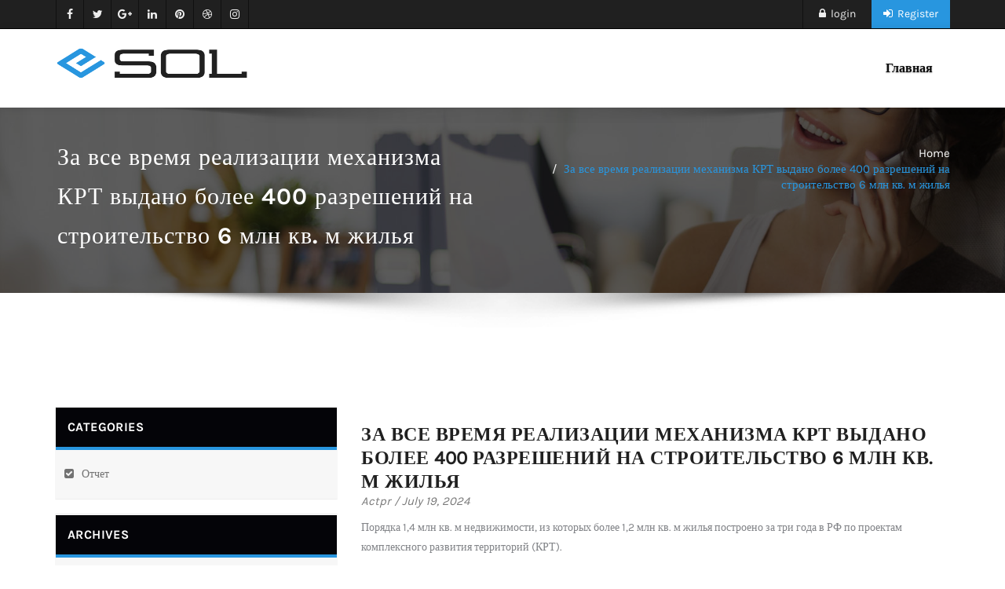

--- FILE ---
content_type: text/html; charset=UTF-8
request_url: https://activity-reports.ru/post-za-vse-vremya-realizacii-mekhanizma-krt-vydano-bol-sw5/
body_size: 13501
content:
<html lang="ru-RU" >
<head>
<!-- title>Esol | Wordpress Thems</title -->
	<meta charset="utf-8">
	<meta http-equiv="X-UA-Compatible" content="IE=edge">
	<meta http-equiv="Content-Type" content="text/html" charset="UTF-8" />
	<meta name="viewport" content="width=device-width, initial-scale=1">
	<link rel="stylesheet"  href="https://activity-reports.ru/wp-content/themes/corporate-activity2/style.css" type="text/css" media="screen" />
	<link rel="stylesheet"  href="https://activity-reports.ru/wp-content/themes/esol/css/default.css" type="text/css" media="screen" /> 
	<title>За все время реализации механизма КРТ выдано более 400 разрешений на строительство 6 млн кв. м жилья &#8211; Отчёты о деятельсности компаний</title>
<meta name='robots' content='max-image-preview:large' />
	<style>img:is([sizes="auto" i], [sizes^="auto," i]) { contain-intrinsic-size: 3000px 1500px }</style>
	<link rel='dns-prefetch' href='//fonts.googleapis.com' />
<link rel="alternate" type="application/rss+xml" title="Отчёты о деятельсности компаний &raquo; Feed" href="https://activity-reports.ru/feed/" />
<link rel="alternate" type="application/rss+xml" title="Отчёты о деятельсности компаний &raquo; Comments Feed" href="https://activity-reports.ru/comments/feed/" />
<link rel="alternate" type="application/rss+xml" title="Отчёты о деятельсности компаний &raquo; За все время реализации механизма КРТ выдано более 400 разрешений на строительство 6 млн кв. м жилья Comments Feed" href="https://activity-reports.ru/post-za-vse-vremya-realizacii-mekhanizma-krt-vydano-bol-sw5/feed/" />
<script type="text/javascript">
/* <![CDATA[ */
window._wpemojiSettings = {"baseUrl":"https:\/\/s.w.org\/images\/core\/emoji\/15.1.0\/72x72\/","ext":".png","svgUrl":"https:\/\/s.w.org\/images\/core\/emoji\/15.1.0\/svg\/","svgExt":".svg","source":{"concatemoji":"https:\/\/activity-reports.ru\/wp-includes\/js\/wp-emoji-release.min.js?ver=6.8.1"}};
/*! This file is auto-generated */
!function(i,n){var o,s,e;function c(e){try{var t={supportTests:e,timestamp:(new Date).valueOf()};sessionStorage.setItem(o,JSON.stringify(t))}catch(e){}}function p(e,t,n){e.clearRect(0,0,e.canvas.width,e.canvas.height),e.fillText(t,0,0);var t=new Uint32Array(e.getImageData(0,0,e.canvas.width,e.canvas.height).data),r=(e.clearRect(0,0,e.canvas.width,e.canvas.height),e.fillText(n,0,0),new Uint32Array(e.getImageData(0,0,e.canvas.width,e.canvas.height).data));return t.every(function(e,t){return e===r[t]})}function u(e,t,n){switch(t){case"flag":return n(e,"\ud83c\udff3\ufe0f\u200d\u26a7\ufe0f","\ud83c\udff3\ufe0f\u200b\u26a7\ufe0f")?!1:!n(e,"\ud83c\uddfa\ud83c\uddf3","\ud83c\uddfa\u200b\ud83c\uddf3")&&!n(e,"\ud83c\udff4\udb40\udc67\udb40\udc62\udb40\udc65\udb40\udc6e\udb40\udc67\udb40\udc7f","\ud83c\udff4\u200b\udb40\udc67\u200b\udb40\udc62\u200b\udb40\udc65\u200b\udb40\udc6e\u200b\udb40\udc67\u200b\udb40\udc7f");case"emoji":return!n(e,"\ud83d\udc26\u200d\ud83d\udd25","\ud83d\udc26\u200b\ud83d\udd25")}return!1}function f(e,t,n){var r="undefined"!=typeof WorkerGlobalScope&&self instanceof WorkerGlobalScope?new OffscreenCanvas(300,150):i.createElement("canvas"),a=r.getContext("2d",{willReadFrequently:!0}),o=(a.textBaseline="top",a.font="600 32px Arial",{});return e.forEach(function(e){o[e]=t(a,e,n)}),o}function t(e){var t=i.createElement("script");t.src=e,t.defer=!0,i.head.appendChild(t)}"undefined"!=typeof Promise&&(o="wpEmojiSettingsSupports",s=["flag","emoji"],n.supports={everything:!0,everythingExceptFlag:!0},e=new Promise(function(e){i.addEventListener("DOMContentLoaded",e,{once:!0})}),new Promise(function(t){var n=function(){try{var e=JSON.parse(sessionStorage.getItem(o));if("object"==typeof e&&"number"==typeof e.timestamp&&(new Date).valueOf()<e.timestamp+604800&&"object"==typeof e.supportTests)return e.supportTests}catch(e){}return null}();if(!n){if("undefined"!=typeof Worker&&"undefined"!=typeof OffscreenCanvas&&"undefined"!=typeof URL&&URL.createObjectURL&&"undefined"!=typeof Blob)try{var e="postMessage("+f.toString()+"("+[JSON.stringify(s),u.toString(),p.toString()].join(",")+"));",r=new Blob([e],{type:"text/javascript"}),a=new Worker(URL.createObjectURL(r),{name:"wpTestEmojiSupports"});return void(a.onmessage=function(e){c(n=e.data),a.terminate(),t(n)})}catch(e){}c(n=f(s,u,p))}t(n)}).then(function(e){for(var t in e)n.supports[t]=e[t],n.supports.everything=n.supports.everything&&n.supports[t],"flag"!==t&&(n.supports.everythingExceptFlag=n.supports.everythingExceptFlag&&n.supports[t]);n.supports.everythingExceptFlag=n.supports.everythingExceptFlag&&!n.supports.flag,n.DOMReady=!1,n.readyCallback=function(){n.DOMReady=!0}}).then(function(){return e}).then(function(){var e;n.supports.everything||(n.readyCallback(),(e=n.source||{}).concatemoji?t(e.concatemoji):e.wpemoji&&e.twemoji&&(t(e.twemoji),t(e.wpemoji)))}))}((window,document),window._wpemojiSettings);
/* ]]> */
</script>
<style id='wp-emoji-styles-inline-css' type='text/css'>

	img.wp-smiley, img.emoji {
		display: inline !important;
		border: none !important;
		box-shadow: none !important;
		height: 1em !important;
		width: 1em !important;
		margin: 0 0.07em !important;
		vertical-align: -0.1em !important;
		background: none !important;
		padding: 0 !important;
	}
</style>
<link rel='stylesheet' id='wp-block-library-css' href='https://activity-reports.ru/wp-includes/css/dist/block-library/style.min.css?ver=6.8.1' type='text/css' media='all' />
<style id='classic-theme-styles-inline-css' type='text/css'>
/*! This file is auto-generated */
.wp-block-button__link{color:#fff;background-color:#32373c;border-radius:9999px;box-shadow:none;text-decoration:none;padding:calc(.667em + 2px) calc(1.333em + 2px);font-size:1.125em}.wp-block-file__button{background:#32373c;color:#fff;text-decoration:none}
</style>
<style id='global-styles-inline-css' type='text/css'>
:root{--wp--preset--aspect-ratio--square: 1;--wp--preset--aspect-ratio--4-3: 4/3;--wp--preset--aspect-ratio--3-4: 3/4;--wp--preset--aspect-ratio--3-2: 3/2;--wp--preset--aspect-ratio--2-3: 2/3;--wp--preset--aspect-ratio--16-9: 16/9;--wp--preset--aspect-ratio--9-16: 9/16;--wp--preset--color--black: #000000;--wp--preset--color--cyan-bluish-gray: #abb8c3;--wp--preset--color--white: #ffffff;--wp--preset--color--pale-pink: #f78da7;--wp--preset--color--vivid-red: #cf2e2e;--wp--preset--color--luminous-vivid-orange: #ff6900;--wp--preset--color--luminous-vivid-amber: #fcb900;--wp--preset--color--light-green-cyan: #7bdcb5;--wp--preset--color--vivid-green-cyan: #00d084;--wp--preset--color--pale-cyan-blue: #8ed1fc;--wp--preset--color--vivid-cyan-blue: #0693e3;--wp--preset--color--vivid-purple: #9b51e0;--wp--preset--gradient--vivid-cyan-blue-to-vivid-purple: linear-gradient(135deg,rgba(6,147,227,1) 0%,rgb(155,81,224) 100%);--wp--preset--gradient--light-green-cyan-to-vivid-green-cyan: linear-gradient(135deg,rgb(122,220,180) 0%,rgb(0,208,130) 100%);--wp--preset--gradient--luminous-vivid-amber-to-luminous-vivid-orange: linear-gradient(135deg,rgba(252,185,0,1) 0%,rgba(255,105,0,1) 100%);--wp--preset--gradient--luminous-vivid-orange-to-vivid-red: linear-gradient(135deg,rgba(255,105,0,1) 0%,rgb(207,46,46) 100%);--wp--preset--gradient--very-light-gray-to-cyan-bluish-gray: linear-gradient(135deg,rgb(238,238,238) 0%,rgb(169,184,195) 100%);--wp--preset--gradient--cool-to-warm-spectrum: linear-gradient(135deg,rgb(74,234,220) 0%,rgb(151,120,209) 20%,rgb(207,42,186) 40%,rgb(238,44,130) 60%,rgb(251,105,98) 80%,rgb(254,248,76) 100%);--wp--preset--gradient--blush-light-purple: linear-gradient(135deg,rgb(255,206,236) 0%,rgb(152,150,240) 100%);--wp--preset--gradient--blush-bordeaux: linear-gradient(135deg,rgb(254,205,165) 0%,rgb(254,45,45) 50%,rgb(107,0,62) 100%);--wp--preset--gradient--luminous-dusk: linear-gradient(135deg,rgb(255,203,112) 0%,rgb(199,81,192) 50%,rgb(65,88,208) 100%);--wp--preset--gradient--pale-ocean: linear-gradient(135deg,rgb(255,245,203) 0%,rgb(182,227,212) 50%,rgb(51,167,181) 100%);--wp--preset--gradient--electric-grass: linear-gradient(135deg,rgb(202,248,128) 0%,rgb(113,206,126) 100%);--wp--preset--gradient--midnight: linear-gradient(135deg,rgb(2,3,129) 0%,rgb(40,116,252) 100%);--wp--preset--font-size--small: 13px;--wp--preset--font-size--medium: 20px;--wp--preset--font-size--large: 36px;--wp--preset--font-size--x-large: 42px;--wp--preset--spacing--20: 0.44rem;--wp--preset--spacing--30: 0.67rem;--wp--preset--spacing--40: 1rem;--wp--preset--spacing--50: 1.5rem;--wp--preset--spacing--60: 2.25rem;--wp--preset--spacing--70: 3.38rem;--wp--preset--spacing--80: 5.06rem;--wp--preset--shadow--natural: 6px 6px 9px rgba(0, 0, 0, 0.2);--wp--preset--shadow--deep: 12px 12px 50px rgba(0, 0, 0, 0.4);--wp--preset--shadow--sharp: 6px 6px 0px rgba(0, 0, 0, 0.2);--wp--preset--shadow--outlined: 6px 6px 0px -3px rgba(255, 255, 255, 1), 6px 6px rgba(0, 0, 0, 1);--wp--preset--shadow--crisp: 6px 6px 0px rgba(0, 0, 0, 1);}:where(.is-layout-flex){gap: 0.5em;}:where(.is-layout-grid){gap: 0.5em;}body .is-layout-flex{display: flex;}.is-layout-flex{flex-wrap: wrap;align-items: center;}.is-layout-flex > :is(*, div){margin: 0;}body .is-layout-grid{display: grid;}.is-layout-grid > :is(*, div){margin: 0;}:where(.wp-block-columns.is-layout-flex){gap: 2em;}:where(.wp-block-columns.is-layout-grid){gap: 2em;}:where(.wp-block-post-template.is-layout-flex){gap: 1.25em;}:where(.wp-block-post-template.is-layout-grid){gap: 1.25em;}.has-black-color{color: var(--wp--preset--color--black) !important;}.has-cyan-bluish-gray-color{color: var(--wp--preset--color--cyan-bluish-gray) !important;}.has-white-color{color: var(--wp--preset--color--white) !important;}.has-pale-pink-color{color: var(--wp--preset--color--pale-pink) !important;}.has-vivid-red-color{color: var(--wp--preset--color--vivid-red) !important;}.has-luminous-vivid-orange-color{color: var(--wp--preset--color--luminous-vivid-orange) !important;}.has-luminous-vivid-amber-color{color: var(--wp--preset--color--luminous-vivid-amber) !important;}.has-light-green-cyan-color{color: var(--wp--preset--color--light-green-cyan) !important;}.has-vivid-green-cyan-color{color: var(--wp--preset--color--vivid-green-cyan) !important;}.has-pale-cyan-blue-color{color: var(--wp--preset--color--pale-cyan-blue) !important;}.has-vivid-cyan-blue-color{color: var(--wp--preset--color--vivid-cyan-blue) !important;}.has-vivid-purple-color{color: var(--wp--preset--color--vivid-purple) !important;}.has-black-background-color{background-color: var(--wp--preset--color--black) !important;}.has-cyan-bluish-gray-background-color{background-color: var(--wp--preset--color--cyan-bluish-gray) !important;}.has-white-background-color{background-color: var(--wp--preset--color--white) !important;}.has-pale-pink-background-color{background-color: var(--wp--preset--color--pale-pink) !important;}.has-vivid-red-background-color{background-color: var(--wp--preset--color--vivid-red) !important;}.has-luminous-vivid-orange-background-color{background-color: var(--wp--preset--color--luminous-vivid-orange) !important;}.has-luminous-vivid-amber-background-color{background-color: var(--wp--preset--color--luminous-vivid-amber) !important;}.has-light-green-cyan-background-color{background-color: var(--wp--preset--color--light-green-cyan) !important;}.has-vivid-green-cyan-background-color{background-color: var(--wp--preset--color--vivid-green-cyan) !important;}.has-pale-cyan-blue-background-color{background-color: var(--wp--preset--color--pale-cyan-blue) !important;}.has-vivid-cyan-blue-background-color{background-color: var(--wp--preset--color--vivid-cyan-blue) !important;}.has-vivid-purple-background-color{background-color: var(--wp--preset--color--vivid-purple) !important;}.has-black-border-color{border-color: var(--wp--preset--color--black) !important;}.has-cyan-bluish-gray-border-color{border-color: var(--wp--preset--color--cyan-bluish-gray) !important;}.has-white-border-color{border-color: var(--wp--preset--color--white) !important;}.has-pale-pink-border-color{border-color: var(--wp--preset--color--pale-pink) !important;}.has-vivid-red-border-color{border-color: var(--wp--preset--color--vivid-red) !important;}.has-luminous-vivid-orange-border-color{border-color: var(--wp--preset--color--luminous-vivid-orange) !important;}.has-luminous-vivid-amber-border-color{border-color: var(--wp--preset--color--luminous-vivid-amber) !important;}.has-light-green-cyan-border-color{border-color: var(--wp--preset--color--light-green-cyan) !important;}.has-vivid-green-cyan-border-color{border-color: var(--wp--preset--color--vivid-green-cyan) !important;}.has-pale-cyan-blue-border-color{border-color: var(--wp--preset--color--pale-cyan-blue) !important;}.has-vivid-cyan-blue-border-color{border-color: var(--wp--preset--color--vivid-cyan-blue) !important;}.has-vivid-purple-border-color{border-color: var(--wp--preset--color--vivid-purple) !important;}.has-vivid-cyan-blue-to-vivid-purple-gradient-background{background: var(--wp--preset--gradient--vivid-cyan-blue-to-vivid-purple) !important;}.has-light-green-cyan-to-vivid-green-cyan-gradient-background{background: var(--wp--preset--gradient--light-green-cyan-to-vivid-green-cyan) !important;}.has-luminous-vivid-amber-to-luminous-vivid-orange-gradient-background{background: var(--wp--preset--gradient--luminous-vivid-amber-to-luminous-vivid-orange) !important;}.has-luminous-vivid-orange-to-vivid-red-gradient-background{background: var(--wp--preset--gradient--luminous-vivid-orange-to-vivid-red) !important;}.has-very-light-gray-to-cyan-bluish-gray-gradient-background{background: var(--wp--preset--gradient--very-light-gray-to-cyan-bluish-gray) !important;}.has-cool-to-warm-spectrum-gradient-background{background: var(--wp--preset--gradient--cool-to-warm-spectrum) !important;}.has-blush-light-purple-gradient-background{background: var(--wp--preset--gradient--blush-light-purple) !important;}.has-blush-bordeaux-gradient-background{background: var(--wp--preset--gradient--blush-bordeaux) !important;}.has-luminous-dusk-gradient-background{background: var(--wp--preset--gradient--luminous-dusk) !important;}.has-pale-ocean-gradient-background{background: var(--wp--preset--gradient--pale-ocean) !important;}.has-electric-grass-gradient-background{background: var(--wp--preset--gradient--electric-grass) !important;}.has-midnight-gradient-background{background: var(--wp--preset--gradient--midnight) !important;}.has-small-font-size{font-size: var(--wp--preset--font-size--small) !important;}.has-medium-font-size{font-size: var(--wp--preset--font-size--medium) !important;}.has-large-font-size{font-size: var(--wp--preset--font-size--large) !important;}.has-x-large-font-size{font-size: var(--wp--preset--font-size--x-large) !important;}
:where(.wp-block-post-template.is-layout-flex){gap: 1.25em;}:where(.wp-block-post-template.is-layout-grid){gap: 1.25em;}
:where(.wp-block-columns.is-layout-flex){gap: 2em;}:where(.wp-block-columns.is-layout-grid){gap: 2em;}
:root :where(.wp-block-pullquote){font-size: 1.5em;line-height: 1.6;}
</style>
<link rel='stylesheet' id='custom-comments-css-css' href='https://activity-reports.ru/wp-content/plugins/bka-single/asset/styles.css?ver=6.8.1' type='text/css' media='all' />
<link rel='stylesheet' id='parent-style-css' href='https://activity-reports.ru/wp-content/themes/esol/style.css?ver=6.8.1' type='text/css' media='all' />
<link rel='stylesheet' id='style-css' href='https://activity-reports.ru/wp-content/themes/esol/style.css?ver=6.8.1' type='text/css' media='all' />
<link rel='stylesheet' id='default-css' href='https://activity-reports.ru/wp-content/themes/esol/css/default.css?ver=6.8.1' type='text/css' media='all' />
<link rel='stylesheet' id='becorp-bootstrap-css' href='https://activity-reports.ru/wp-content/themes/esol/css/bootstrap.css?ver=6.8.1' type='text/css' media='all' />
<link rel='stylesheet' id='becorp-media-responsive-css' href='https://activity-reports.ru/wp-content/themes/esol/css/media-responsive.css?ver=6.8.1' type='text/css' media='all' />
<link rel='stylesheet' id='becorp-animations-css' href='https://activity-reports.ru/wp-content/themes/esol/css/animate.css?ver=6.8.1' type='text/css' media='all' />
<link rel='stylesheet' id='becorp-font-css' href='https://activity-reports.ru/wp-content/themes/esol/css/font/font.css?ver=6.8.1' type='text/css' media='all' />
<link rel='stylesheet' id='becorp-carousel-css' href='https://activity-reports.ru/wp-content/themes/esol/css/owl.carousel.css?ver=6.8.1' type='text/css' media='all' />
<link rel='stylesheet' id='becorp-custom-css' href='https://activity-reports.ru/wp-content/themes/esol/css/customizr.css?ver=6.8.1' type='text/css' media='all' />
<link rel='stylesheet' id='becorp-smoothbox-css' href='https://activity-reports.ru/wp-content/themes/esol/css/smoothbox.css?ver=6.8.1' type='text/css' media='all' />
<link rel='stylesheet' id='becorp-font-awesome-css' href='https://activity-reports.ru/wp-content/themes/esol/css/font-awesome-4.7.0/css/font-awesome.min.css?ver=6.8.1' type='text/css' media='all' />
<link rel='stylesheet' id='becorp-fonts-css' href='//fonts.googleapis.com/css?family=Lato%3A100%2C200%2C300%2C400%2C500%2C600%2C700%2C800%2C900%7CLatoMedium%3A100%2C300%2C400%2C700%2C900%7Croboto%3A100%2C200%2C300%2C400%2C500%2C700%2C900%7Citalic%7CCourgette&#038;subset=latin%2Clatin-ext' type='text/css' media='all' />
<script type="text/javascript" src="https://activity-reports.ru/wp-content/themes/esol/js/jquery-1.11.0.js?ver=6.8.1" id="becorp-jquery-1.11.0-js"></script>
<script type="text/javascript" src="https://activity-reports.ru/wp-content/themes/esol/js/bootstrap.min.js?ver=6.8.1" id="becorp-bootstrap-js"></script>
<script type="text/javascript" src="https://activity-reports.ru/wp-content/themes/esol/js/isotope.pkgd.min.js?ver=6.8.1" id="becorp-jquery.isotope-js-js"></script>
<script type="text/javascript" src="https://activity-reports.ru/wp-content/themes/esol/js/owl.carousel.min.js?ver=6.8.1" id="becorp-owl.carousel.min-js"></script>
<script type="text/javascript" src="https://activity-reports.ru/wp-content/themes/esol/js/custom.js?ver=6.8.1" id="becorp-custom-js-js"></script>
<script type="text/javascript" src="https://activity-reports.ru/wp-content/themes/esol/js/wow.min.js?ver=6.8.1" id="becorp-wow.min-js"></script>
<script type="text/javascript" src="https://activity-reports.ru/wp-content/themes/esol/js/smoothbox.jquery2.js?ver=6.8.1" id="becorp-smoothbox.jquery-js"></script>
<link rel="https://api.w.org/" href="https://activity-reports.ru/wp-json/" /><link rel="alternate" title="JSON" type="application/json" href="https://activity-reports.ru/wp-json/wp/v2/posts/50388" /><link rel="EditURI" type="application/rsd+xml" title="RSD" href="https://activity-reports.ru/xmlrpc.php?rsd" />
<meta name="generator" content="WordPress 6.8.1" />
<link rel="canonical" href="https://activity-reports.ru/post-za-vse-vremya-realizacii-mekhanizma-krt-vydano-bol-sw5/" />
<link rel='shortlink' href='https://activity-reports.ru/?p=50388' />
<link rel="alternate" title="oEmbed (JSON)" type="application/json+oembed" href="https://activity-reports.ru/wp-json/oembed/1.0/embed?url=https%3A%2F%2Factivity-reports.ru%2Fpost-za-vse-vremya-realizacii-mekhanizma-krt-vydano-bol-sw5%2F" />
<meta name="description" content="Порядка 1,4 млн кв. м недвижимости, из которых более 1,2 млн кв. м жилья построено за три года в РФ по проектам комплексного развития территорий (КРТ)."><link rel="icon" href="https://activity-reports.ru/wp-content/uploads/2021/05/cropped-activity-reports2-32x32.png" sizes="32x32" />
<link rel="icon" href="https://activity-reports.ru/wp-content/uploads/2021/05/cropped-activity-reports2-192x192.png" sizes="192x192" />
<link rel="apple-touch-icon" href="https://activity-reports.ru/wp-content/uploads/2021/05/cropped-activity-reports2-180x180.png" />
<meta name="msapplication-TileImage" content="https://activity-reports.ru/wp-content/uploads/2021/05/cropped-activity-reports2-270x270.png" />
</head>
<body class="wp-singular post-template-default single single-post postid-50388 single-format-standard wp-theme-esol wp-child-theme-corporate-activity2 wide" >
<div class="wrapper">

<!-- Start header top -->
	<div class="header-top">
		<div class="container">
			<div class="row">
				<div class="col-md-12">
					<ul class="top-share">
						<li><a href="#" class="hvr-s-b facebook"><i class="fa fa-facebook"></i></a></li>
						<li><a href="#" class="hvr-s-b twitter"><i class="fa fa-twitter"></i></a></li>
						<li><a href="#" class="hvr-s-b google"><i class="fa fa-google-plus"></i></a></li>
						<li><a href="#" class="hvr-s-b linkedin"><i class="fa fa-linkedin"></i></a></li>
						<li><a href="#" class="hvr-s-b pinterest"><i class="fa fa-pinterest"></i></a></li>
						<li><a href="#" class="hvr-s-b dribbble"><i class="fa fa-dribbble"></i></a></li>
						<li><a href="#" class="hvr-s-b instagram"><i class="fa fa-instagram"></i></a></li>
					</ul>
					<ul class="top-link">
						<li><a href="#"><i class="fa fa-lock"></i> login</a></li>
						<li class="top-register"><a href="#" class="hvr-s-b"><i class="fa fa-sign-in"></i> Register</a></li>
					</ul>
				</div>
			</div>
		</div>
	</div>
	<!-- End header top -->
 
<!------Menu section-------->
<!-- start header -->
  <div class="header sticky-navigation">
  
    <span class="bottom-shadow1"></span>
  
    <div class="navbar navbar-default">
      <div class="container">
        <div class="navbar-header">
          <button type="button" class="navbar-toggle" data-toggle="collapse" data-target=".navbar-collapse">
            <span class="icon-bar"></span>
            <span class="icon-bar"></span>
            <span class="icon-bar"></span>
          </button>
          <div class="site-logo">
           	<a class="navbar-brand" href="https://activity-reports.ru/">
								<img class="img-responsive" src="https://activity-reports.ru/wp-content/themes/esol/images/logo.png" title="Esol" style="height:50px; width:250px;">
								</a>
		  </div>
        </div>
        <div class="collapse navbar-collapse">
			<ul id="menu-glavnoe" class="nav navbar-nav navbar-right"><li id="menu-item-2654" class="menu-item menu-item-type-custom menu-item-object-custom menu-item-home menu-item-2654"><a href="https://activity-reports.ru">Главная</a></li>
</ul> 
        </div><!--/.nav-collapse -->
      </div>
    </div>
  </div><div class="page-heading-section">		
	<div class="overlay">
		<div class="container">
			<div class="row">
				<div class="col-md-6">
					<div class="page-title"><h1>За все время реализации механизма КРТ выдано более 400 разрешений на строительство 6 млн кв. м жилья</h1></div>
				</div>
				<div class="col-md-6">
					<ul class="page-breadcrumb">
						<li><a href="index.html">Home</a></li>
						<li class="active"><a href="#about.html">За все время реализации механизма КРТ выдано более 400 разрешений на строительство 6 млн кв. м жилья</a></li>
					</ul>
				</div>
			</div>
		</div>	
	</div>
</div>
  <div class="bottom-shadow"></div>
<!-- /Page heading Section -->
<div class="clearfix"></div><section class="blog-section single-blog-page">
	<div class="container ">
		<div class="row">
<!-------Sidebar Section------------------------->	
<div class="col-md-4">
		<div class="sidebar sidebar-section">
		<div class="sidebar-widget wow animated fadeInUp"><div class="sidebar-widget-title "><h2>Categories</h2></div> <ul class="post-content">
			<ul>
					<li class="cat-item cat-item-1"><a href="https://activity-reports.ru/category/reports/">Отчет</a>
</li>
			</ul>

			</div><div class="sidebar-widget wow animated fadeInUp"><div class="sidebar-widget-title "><h2>Archives</h2></div> <ul class="post-content">
			<ul>
					<li><a href='https://activity-reports.ru/2026/01/'>January 2026</a></li>
	<li><a href='https://activity-reports.ru/2025/12/'>December 2025</a></li>
	<li><a href='https://activity-reports.ru/2025/11/'>November 2025</a></li>
	<li><a href='https://activity-reports.ru/2025/10/'>October 2025</a></li>
	<li><a href='https://activity-reports.ru/2025/09/'>September 2025</a></li>
	<li><a href='https://activity-reports.ru/2025/08/'>August 2025</a></li>
	<li><a href='https://activity-reports.ru/2025/07/'>July 2025</a></li>
	<li><a href='https://activity-reports.ru/2025/06/'>June 2025</a></li>
	<li><a href='https://activity-reports.ru/2025/05/'>May 2025</a></li>
	<li><a href='https://activity-reports.ru/2025/04/'>April 2025</a></li>
	<li><a href='https://activity-reports.ru/2025/03/'>March 2025</a></li>
	<li><a href='https://activity-reports.ru/2025/02/'>February 2025</a></li>
	<li><a href='https://activity-reports.ru/2025/01/'>January 2025</a></li>
	<li><a href='https://activity-reports.ru/2024/12/'>December 2024</a></li>
	<li><a href='https://activity-reports.ru/2024/11/'>November 2024</a></li>
	<li><a href='https://activity-reports.ru/2024/10/'>October 2024</a></li>
	<li><a href='https://activity-reports.ru/2024/09/'>September 2024</a></li>
	<li><a href='https://activity-reports.ru/2024/08/'>August 2024</a></li>
	<li><a href='https://activity-reports.ru/2024/07/'>July 2024</a></li>
	<li><a href='https://activity-reports.ru/2024/06/'>June 2024</a></li>
	<li><a href='https://activity-reports.ru/2024/05/'>May 2024</a></li>
	<li><a href='https://activity-reports.ru/2024/04/'>April 2024</a></li>
	<li><a href='https://activity-reports.ru/2024/03/'>March 2024</a></li>
	<li><a href='https://activity-reports.ru/2024/02/'>February 2024</a></li>
	<li><a href='https://activity-reports.ru/2024/01/'>January 2024</a></li>
	<li><a href='https://activity-reports.ru/2023/12/'>December 2023</a></li>
	<li><a href='https://activity-reports.ru/2023/11/'>November 2023</a></li>
	<li><a href='https://activity-reports.ru/2023/10/'>October 2023</a></li>
	<li><a href='https://activity-reports.ru/2023/09/'>September 2023</a></li>
	<li><a href='https://activity-reports.ru/2023/08/'>August 2023</a></li>
	<li><a href='https://activity-reports.ru/2023/07/'>July 2023</a></li>
	<li><a href='https://activity-reports.ru/2023/06/'>June 2023</a></li>
	<li><a href='https://activity-reports.ru/2023/05/'>May 2023</a></li>
	<li><a href='https://activity-reports.ru/2023/04/'>April 2023</a></li>
	<li><a href='https://activity-reports.ru/2023/03/'>March 2023</a></li>
	<li><a href='https://activity-reports.ru/2023/02/'>February 2023</a></li>
	<li><a href='https://activity-reports.ru/2023/01/'>January 2023</a></li>
	<li><a href='https://activity-reports.ru/2022/12/'>December 2022</a></li>
	<li><a href='https://activity-reports.ru/2022/11/'>November 2022</a></li>
	<li><a href='https://activity-reports.ru/2022/10/'>October 2022</a></li>
	<li><a href='https://activity-reports.ru/2022/09/'>September 2022</a></li>
	<li><a href='https://activity-reports.ru/2022/08/'>August 2022</a></li>
	<li><a href='https://activity-reports.ru/2022/07/'>July 2022</a></li>
	<li><a href='https://activity-reports.ru/2022/06/'>June 2022</a></li>
	<li><a href='https://activity-reports.ru/2022/05/'>May 2022</a></li>
	<li><a href='https://activity-reports.ru/2022/04/'>April 2022</a></li>
	<li><a href='https://activity-reports.ru/2022/03/'>March 2022</a></li>
	<li><a href='https://activity-reports.ru/2022/02/'>February 2022</a></li>
	<li><a href='https://activity-reports.ru/2022/01/'>January 2022</a></li>
	<li><a href='https://activity-reports.ru/2021/12/'>December 2021</a></li>
	<li><a href='https://activity-reports.ru/2021/11/'>November 2021</a></li>
	<li><a href='https://activity-reports.ru/2021/10/'>October 2021</a></li>
	<li><a href='https://activity-reports.ru/2021/09/'>September 2021</a></li>
	<li><a href='https://activity-reports.ru/2021/08/'>August 2021</a></li>
	<li><a href='https://activity-reports.ru/2021/07/'>July 2021</a></li>
	<li><a href='https://activity-reports.ru/2021/06/'>June 2021</a></li>
	<li><a href='https://activity-reports.ru/2021/05/'>May 2021</a></li>
	<li><a href='https://activity-reports.ru/2021/04/'>April 2021</a></li>
	<li><a href='https://activity-reports.ru/2021/02/'>February 2021</a></li>
	<li><a href='https://activity-reports.ru/2020/12/'>December 2020</a></li>
	<li><a href='https://activity-reports.ru/2020/10/'>October 2020</a></li>
	<li><a href='https://activity-reports.ru/2020/02/'>February 2020</a></li>
	<li><a href='https://activity-reports.ru/2020/01/'>January 2020</a></li>
	<li><a href='https://activity-reports.ru/2019/12/'>December 2019</a></li>
	<li><a href='https://activity-reports.ru/2019/10/'>October 2019</a></li>
	<li><a href='https://activity-reports.ru/2019/09/'>September 2019</a></li>
	<li><a href='https://activity-reports.ru/2019/06/'>June 2019</a></li>
	<li><a href='https://activity-reports.ru/2019/03/'>March 2019</a></li>
	<li><a href='https://activity-reports.ru/2019/01/'>January 2019</a></li>
	<li><a href='https://activity-reports.ru/2018/08/'>August 2018</a></li>
	<li><a href='https://activity-reports.ru/2017/05/'>May 2017</a></li>
	<li><a href='https://activity-reports.ru/2010/07/'>July 2010</a></li>
			</ul>

			</div><div class="sidebar-widget wow animated fadeInUp"><div class="sidebar-widget-title "><h2>Tags</h2></div> <ul class="post-content"><div class="tagcloud"><a href="https://activity-reports.ru/tag/banki/" class="tag-cloud-link tag-link-1630 tag-link-position-1" style="font-size: 11.038759689922pt;" aria-label="#банки (713 items)">#банки</a>
<a href="https://activity-reports.ru/tag/dengi/" class="tag-cloud-link tag-link-1719 tag-link-position-2" style="font-size: 8.7596899224806pt;" aria-label="#деньги (431 items)">#деньги</a>
<a href="https://activity-reports.ru/tag/issledovanie/" class="tag-cloud-link tag-link-1634 tag-link-position-3" style="font-size: 8.8682170542636pt;" aria-label="#исследование (450 items)">#исследование</a>
<a href="https://activity-reports.ru/tag/nedvizhimost/" class="tag-cloud-link tag-link-2738 tag-link-position-4" style="font-size: 10.387596899225pt;" aria-label="#недвижимость (610 items)">#недвижимость</a>
<a href="https://activity-reports.ru/tag/obrazovanie/" class="tag-cloud-link tag-link-1937 tag-link-position-5" style="font-size: 12.232558139535pt;" aria-label="#образование (903 items)">#образование</a>
<a href="https://activity-reports.ru/tag/rejting/" class="tag-cloud-link tag-link-1633 tag-link-position-6" style="font-size: 9.1937984496124pt;" aria-label="#рейтинг (479 items)">#рейтинг</a>
<a href="https://activity-reports.ru/tag/finansy/" class="tag-cloud-link tag-link-1638 tag-link-position-7" style="font-size: 16.248062015504pt;" aria-label="#финансы (2,152 items)">#финансы</a>
<a href="https://activity-reports.ru/tag/stanislav-kondrashov/" class="tag-cloud-link tag-link-9501 tag-link-position-8" style="font-size: 10.062015503876pt;" aria-label="Stanislav Kondrashov (573 items)">Stanislav Kondrashov</a>
<a href="https://activity-reports.ru/tag/telf-ag/" class="tag-cloud-link tag-link-8768 tag-link-position-9" style="font-size: 12.558139534884pt;" aria-label="Telf AG (974 items)">Telf AG</a>
<a href="https://activity-reports.ru/tag/bezopasnost/" class="tag-cloud-link tag-link-533 tag-link-position-10" style="font-size: 9.4108527131783pt;" aria-label="Безопасность (500 items)">Безопасность</a>
<a href="https://activity-reports.ru/tag/19/" class="tag-cloud-link tag-link-19 tag-link-position-11" style="font-size: 11.255813953488pt;" aria-label="Бизнес (734 items)">Бизнес</a>
<a href="https://activity-reports.ru/tag/guap/" class="tag-cloud-link tag-link-17918 tag-link-position-12" style="font-size: 12.341085271318pt;" aria-label=" ГУАП (940 items)"> ГУАП</a>
<a href="https://activity-reports.ru/tag/issledovaniya/" class="tag-cloud-link tag-link-4330 tag-link-position-13" style="font-size: 14.403100775194pt;" aria-label="Исследования (1,460 items)">Исследования</a>
<a href="https://activity-reports.ru/tag/85/" class="tag-cloud-link tag-link-85 tag-link-position-14" style="font-size: 9.5193798449612pt;" aria-label="Исследования (517 items)">Исследования</a>
<a href="https://activity-reports.ru/tag/kondrashov/" class="tag-cloud-link tag-link-24415 tag-link-position-15" style="font-size: 10.496124031008pt;" aria-label="Кондрашов (628 items)">Кондрашов</a>
<a href="https://activity-reports.ru/tag/marketing/" class="tag-cloud-link tag-link-4449 tag-link-position-16" style="font-size: 14.62015503876pt;" aria-label="Маркетинг (1,507 items)">Маркетинг</a>
<a href="https://activity-reports.ru/tag/8/" class="tag-cloud-link tag-link-8 tag-link-position-17" style="font-size: 9.6279069767442pt;" aria-label="Маркетинг (522 items)">Маркетинг</a>
<a href="https://activity-reports.ru/tag/megafon/" class="tag-cloud-link tag-link-794 tag-link-position-18" style="font-size: 10.93023255814pt;" aria-label="МегаФон (689 items)">МегаФон</a>
<a href="https://activity-reports.ru/tag/oprosy/" class="tag-cloud-link tag-link-2197 tag-link-position-19" style="font-size: 13.968992248062pt;" aria-label="Опросы (1,323 items)">Опросы</a>
<a href="https://activity-reports.ru/tag/pirogovskij-universitet/" class="tag-cloud-link tag-link-30994 tag-link-position-20" style="font-size: 22pt;" aria-label="Пироговский Университет (7,165 items)">Пироговский Университет</a>
<a href="https://activity-reports.ru/tag/162/" class="tag-cloud-link tag-link-162 tag-link-position-21" style="font-size: 9.1937984496124pt;" aria-label="Политика (476 items)">Политика</a>
<a href="https://activity-reports.ru/tag/rnimu/" class="tag-cloud-link tag-link-30993 tag-link-position-22" style="font-size: 22pt;" aria-label="РНИМУ (7,207 items)">РНИМУ</a>
<a href="https://activity-reports.ru/tag/regiony/" class="tag-cloud-link tag-link-1724 tag-link-position-23" style="font-size: 9.1937984496124pt;" aria-label="Регионы (478 items)">Регионы</a>
<a href="https://activity-reports.ru/tag/rossiya/" class="tag-cloud-link tag-link-6129 tag-link-position-24" style="font-size: 11.68992248062pt;" aria-label=" Россия (815 items)"> Россия</a>
<a href="https://activity-reports.ru/tag/spbpu/" class="tag-cloud-link tag-link-5394 tag-link-position-25" style="font-size: 12.341085271318pt;" aria-label="СПбПУ (935 items)">СПбПУ</a>
<a href="https://activity-reports.ru/tag/sotovaya-svyaz/" class="tag-cloud-link tag-link-801 tag-link-position-26" style="font-size: 10.821705426357pt;" aria-label="Сотовая связь (671 items)">Сотовая связь</a>
<a href="https://activity-reports.ru/tag/stanislav/" class="tag-cloud-link tag-link-24414 tag-link-position-27" style="font-size: 12.015503875969pt;" aria-label="Станислав (874 items)">Станислав</a>
<a href="https://activity-reports.ru/tag/strahovanie/" class="tag-cloud-link tag-link-1585 tag-link-position-28" style="font-size: 13.209302325581pt;" aria-label="Страхование (1,112 items)">Страхование</a>
<a href="https://activity-reports.ru/tag/strahovoj-polis/" class="tag-cloud-link tag-link-1586 tag-link-position-29" style="font-size: 9.0852713178295pt;" aria-label="Страховой полис (468 items)">Страховой полис</a>
<a href="https://activity-reports.ru/tag/41/" class="tag-cloud-link tag-link-41 tag-link-position-30" style="font-size: 15.596899224806pt;" aria-label="Финансы и инвестиции (1,842 items)">Финансы и инвестиции</a>
<a href="https://activity-reports.ru/tag/131/" class="tag-cloud-link tag-link-131 tag-link-position-31" style="font-size: 15.488372093023pt;" aria-label="Финансы и экономика (1,810 items)">Финансы и экономика</a>
<a href="https://activity-reports.ru/tag/aviaciya/" class="tag-cloud-link tag-link-3991 tag-link-position-32" style="font-size: 8.8682170542636pt;" aria-label="авиация (444 items)">авиация</a>
<a href="https://activity-reports.ru/tag/analitika/" class="tag-cloud-link tag-link-5389 tag-link-position-33" style="font-size: 13.209302325581pt;" aria-label=" аналитика (1,122 items)"> аналитика</a>
<a href="https://activity-reports.ru/tag/74/" class="tag-cloud-link tag-link-74 tag-link-position-34" style="font-size: 9.4108527131783pt;" aria-label="аналитика (502 items)">аналитика</a>
<a href="https://activity-reports.ru/tag/biznes/" class="tag-cloud-link tag-link-5380 tag-link-position-35" style="font-size: 10.170542635659pt;" aria-label=" бизнес (592 items)"> бизнес</a>
<a href="https://activity-reports.ru/tag/dmitrij/" class="tag-cloud-link tag-link-28855 tag-link-position-36" style="font-size: 9.953488372093pt;" aria-label="дмитрий (562 items)">дмитрий</a>
<a href="https://activity-reports.ru/tag/zdorove/" class="tag-cloud-link tag-link-5485 tag-link-position-37" style="font-size: 21.674418604651pt;" aria-label=" здоровье (6,794 items)"> здоровье</a>
<a href="https://activity-reports.ru/tag/128/" class="tag-cloud-link tag-link-128 tag-link-position-38" style="font-size: 15.596899224806pt;" aria-label="инвестиции (1,863 items)">инвестиции</a>
<a href="https://activity-reports.ru/tag/internet/" class="tag-cloud-link tag-link-9098 tag-link-position-39" style="font-size: 8.3255813953488pt;" aria-label="  интернет (399 items)">  интернет</a>
<a href="https://activity-reports.ru/tag/kompaniya/" class="tag-cloud-link tag-link-805 tag-link-position-40" style="font-size: 8pt;" aria-label="компания (371 items)">компания</a>
<a href="https://activity-reports.ru/tag/medicina/" class="tag-cloud-link tag-link-7408 tag-link-position-41" style="font-size: 21.565891472868pt;" aria-label=" медицина (6,638 items)"> медицина</a>
<a href="https://activity-reports.ru/tag/nauka/" class="tag-cloud-link tag-link-825 tag-link-position-42" style="font-size: 10.496124031008pt;" aria-label="наука (636 items)">наука</a>
<a href="https://activity-reports.ru/tag/obshhestvo/" class="tag-cloud-link tag-link-4805 tag-link-position-43" style="font-size: 14.403100775194pt;" aria-label="общество (1,453 items)">общество</a>
<a href="https://activity-reports.ru/tag/43/" class="tag-cloud-link tag-link-43 tag-link-position-44" style="font-size: 8.4341085271318pt;" aria-label="технологии (408 items)">технологии</a>
<a href="https://activity-reports.ru/tag/22/" class="tag-cloud-link tag-link-22 tag-link-position-45" style="font-size: 18.31007751938pt;" aria-label="экономика (3,334 items)">экономика</a></div>
</div>		</div>
	</div><!------/sidebar Section--------->	
<!--------blog-area--------------------->
<div class="col-md-8">
  <div class="blog-post">
	<div class="row">
			<div class="col-md-12">
			<div class="blog-item">
			 									<div class="text-content">
					<a href="https://activity-reports.ru/post-za-vse-vremya-realizacii-mekhanizma-krt-vydano-bol-sw5/"><h4>За все время реализации механизма КРТ выдано более 400 разрешений на строительство 6 млн кв. м жилья</h4></a>
					<span>Actpr / July 19, 2024</span>
					<p><div id='body_226188_miss_1'></div> <p class="ql-align-justify">	Порядка 1,4 млн кв. м недвижимости, из которых более 1,2 млн кв. м жилья построено за три года в РФ по проектам комплексного развития территорий (КРТ).</p><p class="ql-align-justify">	&nbsp;</p><p class="ql-align-justify">	Проекты комплексного развития территорий (КРТ) играют ключевую роль в изменении и модернизации городских пространств, позволяя создавать комфортные и современные условия проживания. Реализация этих проектов не только способствует увеличению объемов вводимого жилья, но и обеспечивает строительство объектов социальной, инженерной и транспортной инфраструктуры, что в свою очередь, улучшает качество жизни граждан.</p><p class="ql-align-justify">	&nbsp;</p><p class="ql-align-justify">	«Проекты КРТ также способствуют привлечению инвестиций и создают новые рабочие места, что позитивно влияет на экономическое развитие регионов», - отмтеил эксперт Среднерусского института управления – филиала РАНХиГС Сергей Федотов.&nbsp;</p><p><br></p>
    <p>Комментариев пока нет.</p>
<hr>.</p>
									</div>
				
			</div>
		</div>
		         			<div class="col-md-12">
			<div class="leave-comment">
		<div id="respond" class="comment-respond">
		<h3 id="reply-title" class="comment-reply-title"><h2>Leave a Reply</h2> <small><a rel="nofollow" id="cancel-comment-reply-link" href="/post-za-vse-vremya-realizacii-mekhanizma-krt-vydano-bol-sw5/#respond" style="display:none;">Cancel reply</a></small></h3><form action="https://activity-reports.ru/wp-comments-post.php" method="post" id="commentform" class="comment-form"><textarea autocomplete="new-password"  id="a673a2d32a"  name="a673a2d32a"   cols="45" rows="8" placeholder="Your message here..."></textarea><textarea id="comment" aria-label="hp-comment" aria-hidden="true" name="comment" autocomplete="new-password" style="padding:0 !important;clip:rect(1px, 1px, 1px, 1px) !important;position:absolute !important;white-space:nowrap !important;height:1px !important;width:1px !important;overflow:hidden !important;" tabindex="-1"></textarea><script data-noptimize>document.getElementById("comment").setAttribute( "id", "a94af11e8c765fed975f31d6eb4f83cb" );document.getElementById("a673a2d32a").setAttribute( "id", "comment" );</script><div class="row">
					<div class="col-md-4">
						<input type="text" name="author" id="author" class="blog-search-field"placeholder="Your name here...">
					</div>
<div class="col-md-4">
						<input type="email" class="blog-search-field" name="email" id="email" placeholder="Your email here...">
					</div></div>
<p class="comment-form-cookies-consent"><input id="wp-comment-cookies-consent" name="wp-comment-cookies-consent" type="checkbox" value="yes" /> <label for="wp-comment-cookies-consent">Save my name, email, and website in this browser for the next time I comment.</label></p>
<p class="form-submit"><input name="submit" type="submit" id="comment_btn" class="accent-button" value="Submit Comment" /> <input type='hidden' name='comment_post_ID' value='50388' id='comment_post_ID' />
<input type='hidden' name='comment_parent' id='comment_parent' value='0' />
</p></form>	</div><!-- #respond -->
							
	
</div></div></div>

</div>
</div>	
	</section>	
	<div class="clearfix"></div>
	<div class="call-to-action-area">
	<div class="container">
		<div class="row">
			<div class="col-md-9 col-sm-12">
				<div class="call-to-text">
					<h2>Advantages of Esol Wordpress themes</h2>
					<p>Build a professional website system and great user experience</p>
				</div>
			</div>
			<div class="col-md-3 col-sm-12">
				<div class="coll-to-btn text-right">
					<a class="call-btn hvr-s-b" href="https://asiathemes.com/">Purchase Now<i class="fa fa-shopping-cart"></i></a>
				</div>
			</div>
		</div>
	</div>
</div>	
	 <!-------Footer Section----->  
  <footer class="footer-bg m-top0">
    <div class="container">
      <div class="row">
	  			<div>
							</div>	
				  </div>
    </div>
	
  </footer>
  	 
<div class="copyrights">
    <div class="container">
      <div class="row">
        <div class="col-md-6 m-top1 wow fadeInLeft" data-wow-duration="4s"><p> @ 2015 businesso Theme <a target="_blank" href="http://asiathemes.com/">-Developed By</a> -Asisa Themes fdgfddg  </p></div>
        <div class="col-md-6 wow fadeInRight" data-wow-duration="6s">
          <ul class="top-share bottom-share pull-right">
			<li><a href="#" class="hvr-s-b facebook"><i class="fa fa-facebook"></i></a></li>
			<li><a href="#" class="hvr-s-b twitter"><i class="fa fa-twitter"></i></a></li>
			<li><a href="#" class="hvr-s-b google"><i class="fa fa-google-plus"></i></a></li>
			<li><a href="#" class="hvr-s-b linkedin"><i class="fa fa-linkedin"></i></a></li>
			<li><a href="#" class="hvr-s-b pinterest"><i class="fa fa-pinterest"></i></a></li>
			<li><a href="#" class="hvr-s-b dribbble"><i class="fa fa-dribbble"></i></a></li>
			<li><a href="#" class="hvr-s-b instagram"><i class="fa fa-instagram"></i></a></li>
		  </ul>
        </div>
      </div>
    </div>
  </div>
  
  <!--Scroll To Top--> 

<!--/Scroll To Top-->  
</div><!---/wrapper---->

<!--Scroll To Top--> 
<a href="#" class="hc_scrollup"><i class="fa fa-chevron-up"></i></a>
<!--/Scroll To Top-->
<script type="speculationrules">
{"prefetch":[{"source":"document","where":{"and":[{"href_matches":"\/*"},{"not":{"href_matches":["\/wp-*.php","\/wp-admin\/*","\/wp-content\/uploads\/*","\/wp-content\/*","\/wp-content\/plugins\/*","\/wp-content\/themes\/corporate-activity2\/*","\/wp-content\/themes\/esol\/*","\/*\\?(.+)"]}},{"not":{"selector_matches":"a[rel~=\"nofollow\"]"}},{"not":{"selector_matches":".no-prefetch, .no-prefetch a"}}]},"eagerness":"conservative"}]}
</script>
<p style="text-align: center; margin: 20px;"><a href="https://www.business-key.com/conditions.html" target="_blank" style="margin-right:10px;">Пользовательское соглашение</a></p><!-- Yandex.Metrika counter -->
<script type="text/javascript" >
   (function(m,e,t,r,i,k,a){m[i]=m[i]||function(){(m[i].a=m[i].a||[]).push(arguments)};
   m[i].l=1*new Date();k=e.createElement(t),a=e.getElementsByTagName(t)[0],k.async=1,k.src=r,a.parentNode.insertBefore(k,a)})
   (window, document, "script", "https://mc.yandex.ru/metrika/tag.js", "ym");

   ym(78278998, "init", {
        clickmap:true,
        trackLinks:true,
        accurateTrackBounce:true
   });
</script>
<noscript><div><img src="https://mc.yandex.ru/watch/78278998" style="position:absolute; left:-9999px;" alt="" /></div></noscript>
<!-- /Yandex.Metrika counter -->
<script type="text/javascript" src="https://activity-reports.ru/wp-includes/js/comment-reply.min.js?ver=6.8.1" id="comment-reply-js" async="async" data-wp-strategy="async"></script>
<script src="https://www.business-key.com/mon/pix.php?d=activity-reports.ru&pid=50388&u=https%3A%2F%2Factivity-reports.ru%2F%3Fp%3D50388&r=1400960609"></script>   <style>
	  
	 .request_form input{
		 color: black;
		 background: white;
	 } 
	 .request_form button{
		 background: #eee;
		 color: black;
		 font-weight: bold;
		 text-transform: uppercase;
	 }
    /* Стили для плавающей иконки */
    #publish-btn {
      position: fixed;
      right: 80px;
      bottom: 50px;
      background: #728b8b;
      color: #fff;
      padding: 12px 18px 12px 14px;
      border-radius: 30px;
      font-size: 18px;
      cursor: pointer;
      box-shadow: 0 4px 18px rgba(0,0,0,0.12);
      opacity: 0;
      transform: translateY(30px);
      transition: opacity 0.3s, transform 0.3s;
      z-index: 100;
      pointer-events: none; /* Чтобы не было кликабельно до появления */
    }
     #publish-btn a{
      display: flex;
      align-items: center;

	 }
    #publish-btn a:link,#publish-btn a:hover,#publish-btn a:visited{
		color: white;
	}
    #publish-btn.visible {
      opacity: 1;
      transform: translateY(0);
      pointer-events: auto; /* теперь кликабельно */
    }
    /* SVG стили */
    #publish-btn .icon {
      width: 32px;
      height: 32px;
      margin-right: 10px;
      fill: #fff;
      flex-shrink: 0;
    }
    @media (max-width: 575px) {
      #publish-btn {
        font-size: 15px;
        right: 15px;
        bottom: 20px;
        padding: 10px 14px 10px 10px;
      }
      #publish-btn .icon {
        width: 20px;
        height: 20px;
        margin-right: 7px;
      }
    }
  </style>

<div id="publish-btn">
	<a rel="nofollow noindex" href="/otpravit-zayavku-na-probnyj-dostup-k-publikacii/">
    <svg class="icon" viewBox="0 0 24 24">
      <path d="M19 21H5c-1.1 0-2-.9-2-2V5c0-1.1.9-2 2-2h7v2H5v14h14v-7h2v7c0 1.1-.9 2-2 2zm-8-5.5v-5h2v5h3l-4 4-4-4h3zm7.59-11.41L20.17 4 10 14.17l-4.17-4.18L7.59 8l2.41 2.41L17.59 4z"/>
    </svg>
    Опубликовать</a> </div>

  <script>
    function showPublishButtonOnScroll() {
      var btn = document.getElementById('publish-btn');
      var totalHeight = document.documentElement.scrollHeight - document.documentElement.clientHeight;
      var scrolled = window.scrollY || document.documentElement.scrollTop;
      if(totalHeight < 10) return; // дуже короткая страница

//      if (scrolled / totalHeight >= 0.0) {
        btn.classList.add('visible');
//      } else {
//        btn.classList.remove('visible');
//      }
    }
    window.addEventListener('scroll', showPublishButtonOnScroll);
    // Проверим при загрузке showPublishButtonOnScroll();
  </script>
  <script>
$(document).ready(function() { 
$(".main-btn ").click(function () { 
    $("#tab1").removeClass("active");
    // $(".tab").addClass("active"); // instead of this do the below 
    
});
});
</script>
 </body>
 </html>	

--- FILE ---
content_type: text/css
request_url: https://activity-reports.ru/wp-content/themes/esol/style.css?ver=6.8.1
body_size: 68038
content:
 /*
Theme Name: Esol-pro
Theme URI: http://asiathemes.com/esol-details/
Author: asiathemes
Author URI:http://asiathemes.com/
Created by: Asiathemes
Description: Esol is a responsive and fully customizable template for Business and Multipurpose theme.The Theme has You can use it for your business, portfolio, blogging or any type of site.Custom menus to choose the menu in Primary Location that is in Header area of the site. which is ideal for creating a corporate / business website.
Esol is Retina ready.We focused on usability across various devices, starting with smartphones.Esol is a Cross-Browser Compatible theme that works on All leading web browsers.In header area and footer of the theme offers Social Media Links to add your Social Links here.translation ready and many more.
Version:  1.1
Tags: grid-layout, footer-widgets, blog, news, photography, portfolio
License: GNU General Public License v3 or later
License URI: http://www.gnu.org/licenses/gpl.html
Text Domain: esol

*/
/*------Additional Css by --------*/
.wrapper{ margin:0 auto;margin:0;padding:0;font-family: 'KarlaRegular'; }

h1, .h1, .typo_heading_section h1 {
	font-size:44px;
	line-height:50px;
	font-family: 'KarlaBold';
}
h2, .h2, .typo_heading_section h2 {
	font-size:30px; 
	line-height:40px;
	font-family: 'KarlaBold';
}
h3, .h3, .typo_heading_section h3 { 
	font-size:26px;
	line-height:35px;
	font-family: 'KarlaBold';
}
h4, .h4, .typo_heading_section h4 { 
	font-size:22px;
	line-height:30px;
	font-family: 'KarlaBold';
}
h5, .h5, .typo_heading_section h5 { 
	font-size:18px;
	line-height:28px;
}
h6, .h6, .typo_heading_section h6 { 
	font-size:14px; 
	line-height:22px;
}
p {
	font-size:14px;
	line-height:26px;
	font-family: 'KarlaRegular';
	word-wrap: break-word;
}
body{font-family: 'KarlaRegular'; font-size:14px;}
p{font-size:14px;font-family: 'KarlaRegular'; }
.testi-title{padding:60px 0px 0px !important;}
ul,ol{list-style:none;}
.main-title{padding-bottom:40px;}
.main-title  h2{
 font-family: 'KarlaBold';
  word-wrap: break-word;
  text-transform:uppercase;
  margin:0 auto;
  text-align:center;
  font-size:40px;
 }
.seperator{
  margin:11px auto 0;
  height:3px;
  width:75px;
}
.panel-default > .panel-heading {
    padding:6px 15px !important ;
}
.panel-title > a {
    font-size: 18px!important ;
    font-weight: bold !important;
}
.carousel-indicators li {
    width:35px !important;
    height:6px !important;
	border-radius:0px !important;
}	
.carousel-indicators .active {
    width:35px !important;
    height:6px !important;
	margin: 1px !important;
}
/*-----Header-----------*/
.header.affix {
    position: fixed;
    top: 0;
    width: 100%;
    z-index:10;
	border-radius:0;
	z-index: 1000000000;
}
ul.top-share,
ul.top-link{
	list-style:none;
	margin:0;
	padding:0;
}
ul.top-link{
	float:right;
	border-left:none;
}
ul.top-share li,
ul.top-link li{
	list-style:none;
	margin:0;
	padding:0;
	float:left;
}
ul.top-link li{
	margin-left: 15px;
}
ul.top-share li a{
	float:left;
	width:35px;
	line-height:30px;
	text-align:center;
	padding:3px 0;
}
ul.top-share li a i{line-height:30px;}
ul.bottom-share li a{margin-right:3px;}
ul.top-link li a{
	display:block;
	padding:3px 5px;
	line-height:30px;
}
ul.top-link li a i{margin-right:3px;}
ul.top-link li a.signup,
ul.top-link li a.signup:hover,
ul.top-link li a.signup:focus,
ul.top-link li a.signup:active{
	display:block;
	padding: 3px 15px 3px 0px;
	text-decoration:none;
	text-transform:uppercase;
}
/*-----Menu------------ */
.header {
    width: 100%;
    position: relative;
    z-index: 999;
	padding:30px 0 20px;
}
.header .navbar {
    border-radius: 0;
	margin: 0;
}
.header .navbar-default {
  background: none;
  border: 0;    
}
.site-logo .logo-title {
    font-size: 30px;
    line-height:40px;
	font-weight:bold;
	margin:0;
}
.site-logo  img {
    position: relative;
    z-index: 2;
}
.navbar-default .navbar-nav > li > a {
	font-size:16px !important;
    display: block;
	clear:both;
    font-family: 'KarlaBold';
	font-weight:600;
    padding: 10px 18px;
	margin-right:4px;
	border-radius:2px;
    text-decoration: none;
	-webkit-transition: all 0.3s ease-in-out 0s;
	-moz-transition: all 0.3s ease-in-out 0s;
	transition: all 0.3s ease-in-out 0s;
}
/*---------Dropdown Menus & Sub Menu----------------------------*/
/*Dropdown Menus */
.dropdown-menu {
    padding: 0;
	min-width: 250px;
}
.dropdown-menu>li>a {
	font-family: 'KarlaRegular';
	font-size: 16px;
	text-decoration:none;
	font-weight: normal;
	line-height: 20px;
    padding: 10px 15px !important;
	-webkit-transition: all 0.3s ease-in-out 0s;
	-moz-transition: all 0.3s ease-in-out 0s;
	transition: all 0.3s ease-in-out 0s;
}
.dropdown-menu > li > a:last-chlid {
	border-bottom: 0px;
}
/*dropdown-submenu Menus */
.dropdown-submenu{
    position:relative;
}
.dropdown-submenu > .dropdown-menu{
    top:0;
    left:100% !important;
    margin-top:-2px;
    margin-left:-1px;
    border-radius:0px 0px 0px 0px;
}
.dropdown-submenu:hover > .dropdown-menu{ display:block;}
.dropdown-submenu i {
	font-size: 14px;
	line-height: 1.5;
	position: absolute; 
	right: 10px;
}
.dropdown-submenu .pull-left{
    float:none;
}
.dropdown-submenu.pull-left > .dropdown-menu{
    left:-100%;
    margin-left:10px;
    -webkit-border-radius:0px;
    -moz-border-radius:0px;
    border-radius:0px;
}
.navbar-nav .open .dropdown-menu > li > a, .navbar-nav .open .dropdown-menu .dropdown-header {
    padding: 10px 15px 10px 25px;
}
.navbar-right .dropdown-menu {
    left: 0;
    right:auto !important;
	border-radius: 0px;
	padding:0 !important;
}
.navbar-nav > li > a > i {
    font-size: 18px;
    line-height: 20px;
    margin-left: 5px;
    padding-top: 0;
}
.navbar > .container .navbar-brand, .navbar > .container-fluid .navbar-brand {
    margin-left: 0px;
}
/*----------main Carousel----------------*/
#main-slider img{
 width:100%;
}

/* Direction Nav */
.carou-direction-nav {
	list-style-type: none;
	margin: 0px;
}
.carou-direction-nav a {
    border-radius:2px;
    text-decoration: none;
    display: block;
    width: 44px;
    height: 65px;
    margin: -20px 0 0;
    position: absolute;
    top: 50%;
    z-index: 10;
    overflow: hidden;
    opacity: 0;
    cursor: pointer;
    text-align: center;
    -webkit-transition: all .3s ease;
    -moz-transition: all .3s ease;
    transition: all .3s ease;
}
.carou-direction-nav .carou-prev {
    left: 15px;
}
.carou-direction-nav .carou-next {
    right: 15px;
}
.carou-direction-nav .carou-prev:hover  {
	opacity: 1;
    left: 30px;
}
.carou-direction-nav .carou-next:hover {
	opacity: 1;
    right: 30px;	
}
.carou-direction-nav a:before {
    font-family: "FontAwesome";
    font-size: 35px;
    line-height:65px;
    display: inline-block;
    content: '\f100';
}
.carou-direction-nav a.carou-next:before {
    content: '\f101';
}			
/* Carousel Header Styles */
.header-text {
    position: absolute;
    top: 20%;
    left: 1.8%;
    right: auto;
}
.header-text h2 {
  font-size: 52px;
  font-family: 'KarlaBold';
  line-height: 60px;
  margin:0;
}
.header-text p{
 font-size:28px;
 font-family: 'KarlaRegular';
 line-height:40px;
 margin:0;
}
.slide-btn{margin-top:30px;}
.solid-btn:hover{
  opacity:0.9;
}
.main-btn {
	padding:8px 22px;
	margin-right:22px;
	font-size: 16px !important;
	border-radius:2px;
	text-decoration: none;
	font-family: 'KarlaRegular';
	background:transparent;
	display: inline-table;
	-webkit-transition: all 0.4s ease;
	-moz-transition: all 0.4s ease;
	transition: all 0.4s ease;
}
/*------Service Section--------*/
.padding-top60{padding-top:60px;}
.home_services_section {padding:15px 0 40px;}
.main-title span {font-family: 'KarlaRegular'; font-weight:normal; } 
.cdns-service-container {
    margin: 0 0 50px;
	text-align:left !important;
}
.cdns-theme-feature-icon {
    margin-right: 15px;
    width: 80px;
    height: 80px;
    line-height: 80px;
    font-size: 24px;
    border-radius: 100%;
    text-align: center;
    vertical-align: middle;
    float: left;
    transition: all 0.3s ease-out 0s;
    margin-right: 15px;
}
.cdns-theme-feature-icon i {
    font-size:40px;
    line-height:75px;
	transition: all 0.3s ease-out 0s;
}
.cdns-service-container h3{
 margin:0;
 font-family: 'KarlaBold';
}
.cdns-service-container p{
 padding:0 !important;
 text-align:left !important;
 font-family: 'KarlaRegular';
}
/*-------Home Gallery Section------------------------*/
.gallery-section {
    width: 100%;
    padding:30px 0;
}
.section-gallery{
   overflow: hidden !important;
}
.home-gallery-section {
    width: 100%;
    padding:60px 0px 30px;
}
.gallery-col{
	margin-bottom:50px;
	overflow:hidden;
}
.home-gallery-showcase {
	position: relative;
	width: 100%;
	overflow: hidden;
}
.home-gallery-showcase:hover .home-gallery-showcase-title a {
    text-decoration: underline;
}
.gallery-image{
    width: 100%;
    display: block;
	height: auto;
}
.home-gallery-showcase-overlay {
    visibility: hidden;
    position: absolute;
    width: 100%;
    height: 100%;
    top: -80%;
    left: 0;
	-webkit-transition: all .25s linear;
    -moz-transition: all .25s linear;
    transition: all .25s linear;
}
.home-gallery-showcase img{
	-webkit-transition: all .45s ease-in;
    -moz-transition: all .45s ease-in;
    transition: all .45s ease-in;
}
.home-gallery-showcase-overlay-inner {
	text-align: center;
    position: absolute;
    bottom:-110%;
    left: 0;
    width: 100%;
    overflow: hidden;
    visibility: hidden;
	 -webkit-transition: all .25s ease-in;
    -moz-transition: all .25s ease-in;
    transition: all .25s ease-in;
}
.home-gallery-showcase .home-gallery-showcas-icons {
    margin-top: 10px;
    text-align: center;
    width: 100%;
}
.home-gallery-showcase .home-gallery-showcase-icons a {
    font-size: 1.3em;
    line-height: 1em;
    text-align:center;
    display: inline-block;
    margin-left: 2px;
    opacity:0.9;
	border-radius:50px;
	font-family: 'KarlaRegular';
	text-decoration: none;
	margin-right:5px;
    width: 45px;
    height: 45px;
	transition: all 0.3s ease 0s;
}
.project-caption {
    transition: all 0.3s ease 0s;
    border-radius: 0;
    text-align: center;
    padding: 15px;
    transition: all 180ms ease-in-out 0s;
    cursor: pointer;
    word-wrap: break-word;
    overflow: auto;
    border-radius: 0px 0px 2px 2px;
}
.project-caption h4 a{
	font-family: 'KarlaBold';
	font-weight:600;
    transition: all 0.3s ease 0s;
}
.project-caption h4 a:hover{
    transition: all 0.3s ease 0s;
}
.home-gallery-showcase .home-gallery-showcase-icons a i{
    font-size:22px;
	line-height:45px;
	text-align:center;
}
.home-gallery-showcase:hover .home-gallery-showcase-overlay {
    visibility: visible;
	top: 0;
}
.home-gallery-showcase:hover img{
	-webkit-transform: scale(1.3) rotate(15deg);
	-moz-transform: scale(1.3) rotate(15deg);
	-ms-transform: scale(1.3) rotate(15deg);
}
.home-gallery-showcase:hover .home-gallery-showcase-overlay-inner {
    visibility: visible;
    bottom:40%;
    left: 0;
}
.home-gallery-showcase-fade {
    opacity: 0.8;
}
.home-gallery-showcase-fade:hover .home-gallery-showcase-overlay {
    display: none !important;
}

/*---------Testimonial Section--------------*/
.testimonial-section{
 width:100%;
 background: url(./images/callout3.jpg) no-repeat center top fixed;
}
#quote-carousel {
  text-align:center;
  padding-bottom: 36px;
}
.testi-img img{
  width:125px;
  height:125px;
  margin:15px 0;
}
#quote-carousel p{
	font-family: 'KarlaItalic';
	font-size:20px;
	line-height:26px;
	letter-spacing:1px;
	padding:10px 15px;
}
#quote-carousel small{
  padding: 8px;
  font-family: 'KarlaBold';
  margin-bottom: 10px;
  font-size:16px;
  font-weight:400;
}
.testi-img img{border-radius:4px;}
/*-------Client Section-------------*/
.client-section{
  width: 100%;
  margin:60px 0px;
}
.client_title {
  text-align:center;
  font-family: 'KarlaBold';
  margin:0px auto;
  padding-bottom:25px;
}
.client_area  {
    margin-left:80px; 
}
.client_logo  {
    text-align: center;
	float:left;
	position: relative;
	margin-left:15px;
	margin-right:15px;
}
.client_logo   img{
	text-align:center;
	height:80px;	
}
.corpo_our_client_nav {
	bottom: -67px;
	position: relative;
	right:0;
	z-index: 1;
}
.our_client_prev{
	background-position: center;
	background-repeat: no-repeat;
	cursor: pointer;
	display: block;
	float: left;
	height: 56px;
	transition: all 0.3s ease 0s;
	width: 29px;
	padding: 2px 0px 5px;
	text-align: center;
}
.our_client_next{
	background-position: center;
	background-repeat: no-repeat;
	cursor: pointer;
	display: block;
	float: right;
	height: 56px;
	transition: all 0.3s ease 0s;
	width: 29px;
	padding: 2px 0px 5px;
	text-align: center;
}
.our_client_prev i, .our_client_next i{
	font-size: 20px;
	line-height: 2.5em;
	text-align: center;
}
/*-----Add new Css--------------------------------------------------------------*/
.blog_text {
	padding: 45px 20px 15px 20px;
}
.blog_text h3 {
   padding-bottom: 5px;
   margin: 0;
}
.content_headings_black a {
	transition: all 0.3s ease 0s;
}
.blog_text p {
    font-size: 16px;
	font-family: 'KarlaRegular';
    line-height: 26px;
    font-weight: 300;
    padding: 0;
}
.blog_round {
    text-align: center;
    width: 76px;
    height: 76px;
    border-radius: 50%;
    position: absolute;
    bottom: 0;
    left: 25px;
    margin-bottom: -38px;
}
.blog_round p {
    font-size: 14px;
	font-family: 'KarlaRegular';
    text-transform: uppercase;
}
.blog_round p span {
    display: block;
	font-family: 'KarlaRegular';
    font-size: 24px;
    font-weight: 700;
}
/*---------Blog page-------------------------------------------------*/
.blog-section{
	margin:80px 0 40px;
}
.blog-section .home-blog-col img{
	max-height:400px;
}
/*---Sidebar Section Css----------*/
.sidebar-section {
	overflow: hidden;
    padding: 0;
    margin-bottom: 20px;
}
.sidebar-widget {
    margin-top: 0;
    padding: 0px;
    margin-bottom:20px;
}
.sidebar-widget:last-child {
    margin-bottom: 0px;
}
.sidebar-widget-title {
    margin-bottom: 10px;
}
.sidebar-widget-title h2 {
    font-size: 16px;
    letter-spacing: 0.4px;
    font-family: 'KarlaBold';
    text-transform: uppercase;
    word-wrap: break-word;
    margin: 0 0 10px;
    padding:5px 15px;
}
.widget-content{
	padding: 15px;
    overflow: hidden;
}
/*----Sidebar Search-------*/
.widget-content > .input-group > .form-control {
	padding: 6px 12px;
	height: 40px;
	-webkit-box-shadow: none;
	box-shadow: none;
    z-index: 2;
    float: left;
    width: 80%;
    border-radius:0px !important;
}
.widget-content  .input-group{display:inline !important;} 
.widget-content > .input-group > .form-control:focus {
	outline: 0;
	-webkit-box-shadow: none;
	box-shadow: none;
}
.widget-content > .input-group > .input-group-addon {
    border-radius: 0 !important;
    letter-spacing: 0.2px;
    font-size: 15px;
    font-weight: normal;
    line-height: 1;
    height: 40px;
    width: 15%;
    text-align: center;
}
.widget-content > .input-group > .input-group-addon i {
   text-align: center;
}

/*Sidebar footer-widget*/
ul.post-content{
    margin-bottom: 0px;
	list-style: none outside none;
    padding: 10px;
}
.post-content ul {padding:0px;}
ul.post-content li {
	display: block;
	font-size: 14px;
	line-height: 20px;
	font-weight: normal;
	letter-spacing: 0px;
	padding-top: 10px;
	padding-bottom: 10px;
}
ul.post-content li:first-child {
	padding-top: 0px;
}
ul.post-content li a {
	font-family: 'KarlaRegular';
	transition: all 0.3s ease 0s;
}
.widget-content ul.post-content >ul > li > a:before {
	content: "\f14a" !important;
	font-family: FontAwesome;
	margin-right: 10px;
	margin-left: 1px;
	font-size: 14px;
}
.sidebar-btn{
  margin:10px 5px;
  padding:8px 14px;
  border-radius:4px;
}
.sidebar-btn i{
  margin-right:5px;
}
/*sidebar post*/
.sm-sidebar-post {
    margin-bottom: 17px;
    margin-top: 0 !important;
    padding-bottom: 17px;
    overflow: hidden;
}
.sm-sidebar-post-area {
    display: block;
    float: left;
    margin-left: 0;
    margin-right:15px;
    padding: 1px;
}
.sm-sidebar-post-area img {
    display: block;
    height: auto;
    max-width: 100%;
    transition: all 0.3s ease-in-out 0s;
    border-radius: 0px;
}
.sm-sidebar-post h4 {
    display: block;
	font-weight:normal;
    line-height: 25px;
    margin-bottom: 10px;
    margin-top: -4px;
    word-wrap: break-word;
    letter-spacing: 0.5px;
}
.sm-sidebar-post h4 a {
	font-size: 16px;
	font-family: 'KarlaBold';
    transition: all 0.3s ease 0s;
}
.sm-sidebar-post span a {
	font-size: 12px;
    transition: all 0.3s ease 0s;
	margin-left:5px;
}
/*Sidebar Tags*/
.sidebar-widget-tags {
    margin: 0 0 10px;
    overflow: hidden;
    padding: 4px 0;
}
.sidebar-widget-tags a {
	border-radius:50px;
    cursor: pointer;
    display: inline-block;
	font-family: 'KarlaRegular';
    font-size: 14px;
    line-height: 20px;
    margin: 0 5px 10px 0;
    padding: 6px 14px;
    transition: all 0.3s ease 0s;
    vertical-align: baseline;
    white-space: nowrap;
}
/*---Blog Pagination-----*/
.blog-pagination {
	margin:30px 0;
	overflow: hidden;
	text-align:left;
}
.blog-pagination a {
	font-weight:bold;
	cursor: pointer;
	text-align:center;
	display: inline-block;
	transition: all 0.3s ease 0s;
	font-size:18px;
	line-height:40px;
	border-radius:50px;
	margin: 0 3px 13px;
	vertical-align: baseline;
	white-space: nowrap;
	width: 45px;
	font-family: 'KarlaRegular';
	height: 45px;
}
.blog-pagination a i {
	line-height:45px;
}
.scroll-top {
    bottom: 0px;
    display: none;
    height:44px;
    width:50px;
    opacity: 1;
    position: fixed;
    border-radius: 1px;
    right: 20px;
    text-align: center;
    overflow: hidden;
    z-index: 9999;
}
.scroll-top i {
    font-size: 24px;
    line-height:50px;
}
.google_map{width:100%; margin-top:40px;}

/*------Footer Section-------------------------------------------*/
.footer-bg {
    width: 100%;
	padding: 60px 0 30px 0;
}
.footer-bg-color {
	padding: 65px 0 20px 0;
}
.footer-bg-color.whitebg {
	padding: 65px 0 20px 0;
}
.title-line {
    height: 2px;
    margin: 0 auto 25px 0;
    padding: 0;
    width: 45px;
}
.title-line.wide50 {
	height: 2px;
	width: 50px;
}
ul.address-info {
	margin:0;
    padding: 15px 0px;
	background: url(./images/map.png) no-repeat center bottom !important;
}
ul.address-info.map {
	padding-bottom:20px;
}
ul.address-info li {
	margin-bottom:15px;
}
ul.address-info i {
	font-size:20px;
	margin-right:10px;
}
ul.address-info.one li {
	margin-bottom:40px;
}
ul.list-info {
	margin:0;
	padding:0;
}
ul.list-info li {
	margin-bottom:15px;
}
.c-post {
	margin-bottom:25px;
}
.c-post.one {
	margin-top:25px;
	padding-bottom:10px;
}
.c-post-img {
	float: left;
	height: 72px;
	position: relative;
	width: 68px;
}
.c-post-content {
	padding-left:80px;
}
.c-post-content p span {
	font-size:12px;
}
.post-info {
	float: left;
	margin: 0 0 20px;
	padding: 10px 0;
	width: 100%;
}
.comment-list {
	margin-bottom:25px;
}
.tags-b {
    border-radius: 6px;
    display: inline-block;
    margin: 0 5px 10px 0;
    padding: 8px 14px;
}
.tags-s {
	border-radius:4px;
	padding:8px 14px;
	margin: 0 5px 5px 0;
	display: inline-block;
}
.tags-s:hover {
	border-radius:4px;
	padding:8px 15px;
	margin: 0 5px 5px 0;
	display: inline-block;
}
.con-icons {
	width:18%;
	float:left;
}
.con-info {
	float:right;
	width:78%;
}
.con-info h3 {margin-top:0;}
.content-container {
	margin-top: 10px;
	text-align: center;
	width: 100%;
	border:0;
}
iframe {
	border:0;
}
.panel-group.fullwide {
	width:100%;
}
/* flickr widget */
.flickr-widget img {
	height:58px;
	margin-bottom: 6px;
	margin-right: 6px;
	transition-duration: 0.3s;
	transition-property: background-color, color;
	transition-timing-function: ease-out;
	width: 58px;
}
/* copyrights */
.copyrights {
	width:100%;
	margin: 0;
	padding:15px 0;
}
.copyrights p {
   font-family: 'KarlaRegular';
}
.copyrights .social-icons li i {
    line-height: 30px;
}
.flinks span{
	padding:0 10px;
}
.flickr-img {
    float: left;
    width: 100%;
}
.flickr-img > a img {
    float: left;
    max-width: 80px;
    opacity: 0.62;
    margin: 0 5px 5px 0;
}
.c-post-title{font-size:18px;margin:0;}
.nopadding {padding: 0 !important;}
/*-----home Blog--------------------------*/
.padding60{padding:60px 0;}
.blog_area{padding:60px 0;}
.blog-poast-info {
    padding: 10px 0;
    text-align: left;
}
.blog-poast-info ul { padding: 0;}
.blog-poast-info ul li {
    display: inline;
    margin-right: 8px;
    letter-spacing: 0.5px;
}
.blog-poast-info li i {
    font-size: 14px;
    margin-right: 5px;
    margin-top: 0px;
}
.blog-poast-info ul li a {
	font-family: 'KarlaRegular';
    letter-spacing: 0.5px !important;
    font-size: 16px;
    transition: 0.5s all;
    -webkit-transition: 0.5s all;
    -moz-transition: 0.5s all;
}
.home-blog-area{margin:40px 20px 15px 0px;}
.blog-area{margin:0px 0px 25px 0px;}
/*-----Page title-----------------------------------------*/
.page-heading-section {
	background: url("images/callout3.jpg") no-repeat fixed 0 0 / cover rgba(0, 0, 0, 0);
	margin: 0 0 0px;
	overflow: hidden;
	padding: 0;
	width: 100%;
	margin-top: -12px !important;
}
.page-heading-section .overlay {
	padding: 50px 0 48px;
	position: relative;
	width: 100%;
}
.page-title {
	background-position: center top;
	background-repeat: no-repeat;
	margin: 0 auto 0px;
	padding: 0px;
	position: relative;
	width: 99%;
}
.page-title h1 {
	font-family: 'KarlaBold';
	font-size:30px;
	letter-spacing: 1px;
	margin: 0 0 0px;
	word-wrap: break-word;
}
.page-breadcrumb {
	list-style: none outside none;
	margin-bottom: 0px;
	padding: 10px 0 0;
	text-align: right;
	font-size: 15px;
	line-height: 20px;
}
.page-breadcrumb > li { display: inline-block; }
.page-breadcrumb > li + li:before {
	content: "/ ";
	padding: 0 5px;
}
.page-breadcrumb > li a {font-family: 'KarlaRegular'; }
.page-seperator { height: 70px; width: 100%; overflow: hidden;}
.margin-top { margin-top: 0px; } .margin-bottom { margin-bottom: 0px; }
/*------About page---------------------------------------------*/
.section-lg {
    width: 100%;
    padding:75px 0;
}
.our-team{
    float:left;
    width:100%;
    margin-bottom:-30px;
}
.team-member {
    float:left;
    margin-bottom:30px;
    overflow:hidden;
    padding-left:20%;
	font-family: 'KarlaBold';
    position:relative;
    width:100%;
}
.team-img {
    float:left;
    position:relative;
    width:100%;
}
.team-img img{width:100%;}
.team-hover {
    height:100%;
    opacity:0;
    text-align:center;
    position:absolute;
    right:0;
    top:0;
    width:100%;
    -webkit-transform:scale(0.8);
    -moz-transform:scale(0.8);
    -ms-transform:scale(0.8);
    -o-transform:scale(0.8);
    transform:scale(0.8);
	transition: all 180ms ease-in-out 0s;
}
.team-member:hover .team-hover {
    opacity:1;
    -webkit-transform:scale(1);
    -moz-transform:scale(1);
    -ms-transform:scale(1);
    -o-transform:scale(1);
    transform:scale(1);
}
.team-hover:before {
    content:"";
    height:100%;
    opacity:0.9;
    position:absolute;
    left:0;
    top:0;
    width:100%;
}
.team-hover p {
    font-size:14px;
    font-weight:400;
    margin:-130px 0 0;
	font-family: 'KarlaRegular';
    opacity:0;
    padding:50px;
    position:absolute;
    top:50%;
    -webkit-transform:scaleX(0);
    -moz-transform:scaleX(0);
    -ms-transform:scaleX(0);
    -o-transform:scaleX(0);
    transform:scaleX(0);
}
.team-member:hover .team-hover > p {
    opacity:1;
    -webkit-transform:scaleX(1);
    -moz-transform:scaleX(1);
    -ms-transform:scaleX(1);
    -o-transform:scaleX(1);
    transform:scaleX(1);
}
.social-media {
    left:0;
    list-style:outside none none;
    margin:0;
    padding:0;
    position:absolute;
    width:20%;
}
.social-media > li {
    float:left;
    margin-bottom:10px;
    text-align:center;
    width:100%;
}
.social-media li > a {
    display:inline-block;
	font-family: 'KarlaRegular';
    font-size:16px;
    height:42px;
    line-height:42px;
    text-align:center;
    width:42px;
}
.social-media li > a >i {
    line-height:42px;
}
.social-media li > a:hover {
	transition: all 180ms ease-in-out 0s;
}	
.team-name {
    bottom:0;
    left:15px;
    padding:30px 0;
    position:absolute;
    text-align:center;
    width:80%;
}
.team-name > span {
    font-size:14px;
    font-weight:400;
    letter-spacing:0.3px;
    line-height:20px;
}
.team-name > h5 {
    font-size:16px;
    font-weight:bold;
    line-height:30px;
    margin:0;
    text-transform:uppercase;
}
/*-----Callout Section---------------------------*/
.bg-parallax {
    background: url("images/callout3.jpg") no-repeat fixed 0 0 / cover rgba(0, 0, 0, 0);
    overflow: hidden;
    padding: 0;
    width: 100%;
}
.bg-parallax .overlay {
    padding: 74px 0 83px;
    position: relative;
    width: 100%;
}
.bg-parallax h1 {
    letter-spacing: 0px;
	padding: 0 90px;
    margin: 0 0 17px;
	text-align: center;
}
.bg-parallax p {
    font-size: 16px;
    letter-spacing: 0.2px;
    line-height: 25px;
    margin: 0;
	text-align: center;
	padding: 0 90px;
}
/*-----Protfolio Tabs---------*/
.protfolio-tabs-section{
  text-align:center;
   margin: 15px 0px 60px;
}
.protfolio-filter {
    padding: 0;
}
.protfolio-filter ul {
    list-style: outside none none;
    margin: 0;
    padding: 0;
}
.protfolio-filter li {
    display: inline-block;
    margin: 0 5px 0 0;
    padding: 0;
}
.protfolio-filter li a {
    border-radius:2px;
    display: inline-block;
    font-size: 16px !important;
    font-weight: 500;
    margin: 0;
    padding: 10px 20px;
    text-transform:uppercase;
	transition: all 0.3s ease-in-out 0s;
	-webkit-transition: all 0.3s ease-in-out 0s;
}
.portfolio-section {
    margin:30px 0 0;
    padding: 0;
	height:100% !important;
}
.portfolio-section img {
    width: 100%;
}
/*---------Contact Form----------------------------*/
.input-box{ margin-bottom: 15px;}
.input-box .form-control {
  border: none;
  height: 42px;
  padding-left: 15px;
  font-size: 14px;
  outline: none;
  font-family: 'KarlaRegular';
    border-radius: 0px !important;
    border: none !important;
    margin-bottom: 15px;
    height: 40px;
}
.contact-form textarea {
  margin-bottom: 30px;
  outline: none;
  padding-left: 15px;
  padding-top: 10px;
  border: none;
  overflow: hidden;
  height: 140px;
  max-height: 190px;
  width: 100%;
  max-width: 100%;
  border-radius: 3px;
  margin-right: 15px;
  display: inline-block;
  font-family: 'KarlaRegular';
  font-size: 13px;
}
.contact-form .btn {
  text-align: center;
}
.contact-form button , .accent-button a{
  font-family: 'KarlaRegular';
  font-size: 18px;
  font-weight: 700;
  padding:10px 20px;
  font-family: 'KarlaBold';
  border-radius:4px;
}
@media (max-width: 991px) {
  section.contact-info .contact-item {
    margin-bottom: 30px;
  }
}
@media (max-width: 991px) {
  section.contact-info .contact-item {
    margin-bottom: 30px;
  }
}
section.contact-info .contact-item i {
  font-size: 28px;
  width: 80px;
  height: 80px;
  display: inline-block;
  line-height: 80px;
  text-align: center;
  border-radius: 50%;
  float: left;
  margin-right: 20px;
}
@media (max-width: 991px) {
  section.contact-info .contact-item i {
    font-size: 22px;
    width: 60px;
    height: 60px;
    line-height: 60px;
  }
}
section.contact-info .contact-item span {
  line-height: 30px;
  display: inline-block;
  padding-top: 10px;
  font-size: 16px;
  font-weight: 400;
  letter-spacing: 0.5px;
}
@media (max-width: 991px) {
  section.contact-info .contact-item span {
    padding-top: 0px;
  }
}
/*-----Blog Details----------------------------------------------------*/
.single-blog-page .blog-post .blog-item {
  margin-top: 0px;
}
.single-blog-page .blog-post .blog-item img {
  width: 100%;
  overflow: hidden;
}
.single-blog-page .blog-post .blog-item .text-content {
  padding-bottom: 20px;
}
.single-blog-page .blog-post .blog-item .text-content h4 {
  font-size:24px;
  font-weight: 700;
  text-transform: uppercase;
  letter-spacing: 0.5px;
  margin-top: 20px;
  margin-bottom: 0px;
}
.single-blog-page .blog-post .blog-item .text-content span {
  display: block;
  margin-top: 5px;
  margin-bottom: 20px;
  font-family: 'KarlaRegular';
  font-size: 12px;
  font-style: italic;
}
.single-blog-page .blog-post .blog-item .text-content p {
  font-size: 14px;
  line-height: 25px;
}
.single-blog-page .blog-post .blog-item .text-content blockquote {
  margin: 25px 10px;
  font-family: 'KarlaRegular';
  font-size: 15px;
  font-style: italic;
  line-height: 27px;
}
.single-blog-page .blog-post .blog-item .direction {
  text-align: center;
  margin-top: 45px;
}
.single-blog-page .blog-post .blog-item .direction ul {
  padding: 0;
  margin: 0;
  list-style: none;
}
.single-blog-page .blog-post .blog-item .direction ul li {
  display: inline-block;
}
.single-blog-page .blog-post .blog-item .direction ul li ul.social-icons {
  padding: 0;
  margin-top: -10px;
  text-align: center;
  list-style: none;
}
@media (max-width: 991px) {
  .single-blog-page .blog-post .blog-item .direction ul li ul.social-icons {
    margin-top: 40px;
  }
}
.single-blog-page .blog-post .blog-item .direction ul li ul.social-icons li {
  display: inline-block;
  margin-right: 4px;
}
.single-blog-page .blog-post .blog-item .direction ul li ul.social-icons li a {
  width: 36px;
  height: 36px;
  display: inline-block;
  text-align: center;
  line-height: 36px;
  border-radius: 50%;
}
.single-blog-page .blog-post .blog-item .direction ul li ul.social-icons li a:hover {
  transition: all 0.5s;
}
.single-blog-page .blog-post .blog-item .direction ul li:first-child {
  float: left;
}
.single-blog-page .blog-post .blog-item .direction ul li:last-child {
  float: right;
}
@media (max-width: 991px) {
  .single-blog-page .blog-post .blog-item .direction ul .accent-button {
    float: right;
    margin-top: -95px;
  }
}
.single-blog-page .blog-post .comments {
  margin-top: 30px;
}

@media (max-width: 991px) {
  .single-blog-page .blog-post .leave-comment {
    margin-bottom: 25px;
  }
}

.single-blog-page .blog-post .leave-comment input {
  width: 100%;
  border: none;
  height: 42px;
  padding-left: 15px;
  font-size: 13px;
  outline: none;
  margin-bottom: 30px;
  font-family: 'KarlaRegular';
}
.single-blog-page .blog-post .leave-comment textarea {
  margin-bottom: 30px;
  width: 100%;
  max-width: 100%;
  border: none;
  height: 180px;
  max-height: 220px;
  padding-top: 14px;
  padding-left: 15px;
  font-size: 13px;
  font-family: 'KarlaRegular';
}
.contact-section section{padding:60px 0;}
/* social medai iocns */
.fa-social-icons {
	text-align:center;
	font-size:45px;
	padding:20px 0;
	transition: all 0.3s ease-out 0s;
}
ul.social-icons {margin:20px 0 0 0;padding: 0;float:left;}
ul.social-icons li {float: left;margin: 0 8px 0 0;padding: 0;}
ul.social-icons li i {line-height: 36px;}
ul.social-icons li a {
	border-radius: 100%;
	float: left;
	font-size: 14px;
	height: 36px;
	line-height: 36px;
	margin: 0;
	padding: 0;
	text-align: center;
	width: 36px;
}
ul.social-icons.style-two {
	margin:0px 0 0 0;
	padding: 0;
	float:left;
}
.blog-navi a{
 font-family: 'KarlaBold';
 font-size:18px;
}
ul.social-icons.style-two li a {
	background-color:transparent;
	width:auto;
	padding-right:5px;
	margin-right:10px;
}
/*------Owl Carousel Navigation------------*/
.owl-theme .owl-controls{
	margin-top: 10px;
	text-align: center;
}
.owl-theme .owl-controls .owl-buttons div{
    display: inline-block;
    zoom: 1;
    margin: 5px;
    width:45px;
	height:45px;
    text-align: center;
    font-size: 24px;
	line-height:45px;
    -webkit-border-radius: 2px;
    -moz-border-radius: 2px;
    border-radius: 2px !important;
    -webkit-transition: all 0.3s ease-in-out;
    -moz-transition: all 0.3s ease-in-out;
    transition: all 0.3s ease-in-out;
}
.owl-prev i,.owl-prev i{
     line-height:45px;
}
.owl-theme .owl-controls.clickable .owl-buttons div:hover{
	filter: Alpha(Opacity=100);/*IE7 fix*/
	opacity: 1;
	text-decoration: none;
}

.owl-theme .owl-controls .owl-page{
	display: inline-block;
	zoom: 1;
}
.owl-theme .owl-controls .owl-page span{
	display: block;
	width: 12px;
	height: 12px;
	margin: 5px 4px;
	filter: Alpha(Opacity=50);
	-webkit-border-radius:50px;
	-moz-border-radius: 50px;
	border-radius: 50px;
}
.owl-theme .owl-controls .owl-page.active span,
.owl-theme .owl-controls.clickable .owl-page:hover span{
	filter: Alpha(Opacity=100);
}
/*----comments section------------------------*/
.comment-title{padding: 30px 0;}
.comments i{margin-right:5px;}
.comment-col { margin: 0 !important; padding: 0; position: relative; }
.pull-left-comment { float: left; margin-right:15px; }
.comment-img { border-radius: 100%; height:85px; margin: 2px 0 20px; width:85px; }
.comment-detail { 
    margin-bottom: 40px; 
	margin-left: 0; 
	padding: 15px;
	border-radius:4px;
}
.comment-detail-title { 
	letter-spacing: 0.8px;
    font-size: 16px;
    line-height: 20px;
    margin: 0 0 15px;
	font-family: 'KarlaBold';
}
.comment-date {
	float: right;
    font-size: 16px;
	letter-spacing: 0.8px;
    line-height: 20px;
    margin: 0;
    padding-left: 7px;
    vertical-align: middle;
}
.comment-detail p {
	font-size: 16px;
	line-height: 25px;
	letter-spacing: 0.8px;
	margin: 0 0 15px;
	font-family: 'KarlaRegular';
	text-align: justify;
}
.reply a {
	border-radius: 2px;
	display: inline-block;
	font-family: 'KarlaRegular';
	letter-spacing: 0.8px;
	font-size: 14px;
	line-height: 20px;
	padding: 3px 15px;
}
.hc_scrollup {
    bottom: 0px;
    padding: 7px;
    display: none;
    height: 50px;
    width: 54px;
    opacity: 1;
    position: fixed;
    border-radius: 1px;
    right: 20px;
    text-align: center;
    overflow: hidden;
    z-index: 9999;
}
.hc_scrollup i {
    font-size: 22px;
    line-height: 40px;
}
/*blog-image hover effect*/
.blog_img {
  display: block;
  position: relative;
  -webkit-transition: all 0.5s;
  -moz-transition: all 0.5s;
  transition: all 0.5s;
}
.blog_img img {
  width: 100%;
  -webkit-transition: all 0.5s;
  -moz-transition: all 0.5s;
  transition: all 0.5s;
}
.blog_img:hover .view-caption {
  opacity: 1;
  -moz-transform: scale(1);
  -o-transform: scale(1);
  -ms-transform: scale(1);
  -webkit-transform: scale(1);
  transform: scale(1);
}

.blog_img:hover .view-caption:hover a {
  -moz-transform: scale(1);
  -o-transform: scale(1);
  -ms-transform: scale(1);
  -webkit-transform: scale(1);
  transform: scale(1);
}
.blog_img .view-caption {
 vertical-align:middle;	
 text-align:center;	
  background-color: rgba(0, 0, 0, 0);
  -webkit-transition: all 0.5s;
  -moz-transition: all 0.5s;
  transition: all 0.5s;
  padding: 30% 0 20%;
  position: absolute;
  left: 0;
  top: 0;
  bottom: 0;
  right: 0;
  width: 100%;
  opacity: 0;
  -moz-transform: scale(0.5);
  -o-transform: scale(0.5);
  -ms-transform: scale(0.5);
  -webkit-transform: scale(0.5);
  transform: scale(0.5);
}

.blog_img .view-caption a {
  vertical-align:middle;
  text-align:center;
  font-size: 18px;
  padding: 10px 15px;
  line-height: 18px;
  border-radius: 4px;
  -webkit-transition: all 0.5s;
  -moz-transition: all 0.5s;
  transition: all 0.5s;
  -moz-transform: scale(0.4);
  -o-transform: scale(0.4);
  -ms-transform: scale(0.4);
  -webkit-transform: scale(0.4);
  transform: scale(0.4);
  margin-top:100px !important;
}
.blog_img .view-caption a:hover {text-align:center;}
.tagcloud a {
    border-radius:2px;
    cursor: pointer;
    display: inline-block;
    font-family: 'KarlaRegular';
    font-size:16px !important;
    line-height: 20px;
    margin: 0 5px 10px 0;
    padding: 6px 14px;
    transition: all 0.3s ease 0s;
    vertical-align: baseline;
    white-space: nowrap;
}
/*------ Calendar ------------------------*/
div#calendar_wrap table>caption{
    padding-top: 8px;
    padding-bottom: 8px;
    text-align: left;
}
div#calendar_wrap table>thead>tr>th{
	font-family: 'Open Sans';
	font-size: 15px;
	font-weight: 600;
	line-height: 20px;
	margin: 0;
	padding: 10px;
	text-align: center;
}
.widget div#calendar_wrap table>tfoot>tr>td{
	font-size: 20px;
	margin: 0;
	padding: 2px;
	text-align: center;
}
d.widget iv#calendar_wrap table>caption ,tbody ,td, th {
    padding: 6px 8px!important;
}
#calendar_wrap a{
	font-size: 14px;
	font-weight: 600;
	letter-spacing: 0;
	line-height: 20px;
}
.widget div#calendar_wrap table>tbody>tr>td{
	font-family: 'Open Sans';
	font-size: 14px;
	font-weight: 600;
	margin: 0;
	padding: 8px 10px;
	text-align: center;
}
td,th{
	padding: 6px 8px!important;
}
div#calendar_wrap table>caption {
    padding-top: 8px;
    padding-bottom: 8px;
    text-align: left;
}
div#calendar_wrap table>caption ,tbody ,td, th {
    padding: 6px 8px!important;
}
.form-submit > input {
    font-size: 18px !important;
    font-weight: 700 !important;
    font-family: 'KarlaBold' !important;
    background-color: #2896df !important;
    border-radius: 4px !important;
	width:25% !important;}
.navbar-header h1 a{ font-weight: 900; }
.site-logo, .site-branding h1 a { margin-top:-25px !important; }
.site-branding a img{ margin-top:30px !important;max-height:100%;max-width:100%; }
.header-image {
    clear: both;
    margin: 0.875em 0;
}
.header-image a {
    display: block;
}
.header-image a img {
    height: auto;
    max-width: 100%;
    vertical-align: middle;
}
.blog-pagination span{ 
    font-weight: bold;
    cursor: pointer;
    text-align: center;
    display: inline-block;
    transition: all 0.3s ease 0s;
    font-size: 18px;
    line-height: 45px;
    border-radius: 50px;
    margin: 0 3px 0px;
    vertical-align: baseline;
    white-space: nowrap;
    width: 45px;
    font-family: 'KarlaRegular';
    height: 45px;
}
.dropdown-submenu > a:after {
    display: block;
    content: "\f0da";
    float: right;
    font-family: FontAwesome;
}
/* Theme Default style */
.alignnone{
	margin: 5px 20px 20px 0;
}
.aligncenter,div.aligncenter{
	display: block;
	margin: 5px auto 5px auto;
}
.alignright{
	float: right;
	margin: 5px 0 20px 20px;
}
.alignleft{
	float: left;
	margin: 5px 20px 20px 0;
}
a img.alignright{
	float: right;
	margin: 5px 0 20px 20px;
}
a img.alignnone{
	margin: 5px 20px 20px 0;
}
a img.alignleft{
	float: left;
	margin: 5px 20px 20px 0;
}
a img.aligncenter{
	display: block;
    margin:0 auto;
}
.wp-caption{
	max-width: 96%;
	padding: 5px 3px 10px;
	text-align: center;
}
.wp-caption.alignnone{
	margin: 5px 20px 20px 0;
}
.wp-caption.alignleft{
	margin: 5px 20px 20px 0;
}
.wp-caption.alignright{
	margin: 5px 0 20px 20px;
}
.wp-caption img{
	border: 0 none;
	height: auto;
	margin: 0;
	max-width: 98.5%;
	padding: 0;
	width: auto;
}
.wp-caption p.wp-caption-text{
	font-size: 14px;
	line-height: 17px;
	margin: 0;
	padding: 7px 4px 5px;
}
.wp-caption-text{
	font: 14px;
	text-align: center;
}
.gallery-caption{font: 14px;}
.bypostauthor{font: 14px;}
.alignright{
	display: inline;
	float: right;
	font: 14px;
	text-align: right;
}
.alignleft{
	display: inline;
	float: left;
	margin-right: 1.5em;
}
.aligncenter{
	font: 14px;
	text-align: center;
}
.wp-caption{
	font: 14px;
	margin-bottom: 1.5em;
	max-width: 100%;
}
.wp-caption img[class*="wp-image-"]{
	display: block;
	margin: 1.2% auto 0;
	max-width: 98%;
}
.wp-caption .wp-caption-text{margin: .8075em 0;}
.screen-reader-text{
	clip: rect(1px,1px,1px,1px);
	height: 1px;
	overflow: hidden;
	position: absolute!important;
	width: 1px;
}
.screen-reader-text:focus{
	border-radius: 3px;
	clip: auto!important;
	display: block;
	font-size: .875rem;
	font-size: 14px;
	font-weight: bold;
	height: auto;
	left: 5px;
	line-height: normal;
	padding: 15px 23px 14px;
	text-decoration: none;
	top: 5px;
	width: auto;
	z-index: 100000;
}
cite{font-style: italic!important;}
.sticky{}
.blog-content,.featured-image .alignnone,.wp-caption img{
	display: block;
	height: auto;
	max-width: 100%;
}
img.aligncenter,img.alignleft,img.alignnone,img.alignright,img.attachment-medium,img.attachment-large,img.attachment-thumbnail,img.size-full,img.size-medium,img.size-thumbnail{
	height: auto;
	max-width: 100%;
	width: inherit;
}
.blog-content .alignnone,.wp-caption img{
	display: block;
	height: auto!important;
	max-width: 100%!important;
}
img.size-full,img.size-large,img.header-image,img.wp-post-image{
	height: auto;
	max-width: 100%;
}
img.aligncenter,img.alignleft,img.alignnone,img.alignright,img.attachment-medium,img.attachment-large,img.attachment-thumbnail,img.size-full,img.size-medium,img.size-thumbnail{
	height: auto;
	max-width: 100%;
	width: inherit;
}
.wp-caption img{
	display: block;
	height: auto;
	max-width: 100%;
}
.alignleft{
	display: inline;
	float: left;
	margin-right: 1.625em;
}
table {
    border-collapse: separate;
    border-radius: 4px;
    width: 100%;
}
/* Monster Widget Default CSS */
.textwidget select { max-width:100% !important; }
.textwidget img { max-width:100%; }
#wp-calendar tbody tr td a{font-size:15px; }
/*-------404 page css-------------------------------------*/
.error-content-1 h1 {
    font-size: 200px;
	line-height: 200px;
    font-weight: 700;
}
.error-content-1 h5 {
    font-size: 30px;
	line-height: 60px;
    font-weight: 700;
    text-transform: uppercase;
}
.error-content-1 p {
    font-size: 16px;
    font-weight: 400;
}
.error-reply-info-field {
    width: 80%;
    height: 50px !important;
    padding: 6px 12px;
	border-radius:0px !important;
    font-size: 14px;
    border-radius: 2px;
    box-shadow: none;
    margin-top: 25px;
}
.error-submit_btn {
    padding: 15px 34px !important;
    font-size: 16px;
    font-weight: 700;
    font-family: 'KarlaBold';
    background-color: #2896df;
    border-radius: 2px;
    text-transform: uppercase;
}
.blog_img {
    text-align: center;
    position: relative;
    line-height: 0px;
    font-size: 0px;
    transition: all 200ms ease-out;
    -webkit-transition: all 200ms ease-out;
    border-radius: 0;
}
.blog-showcase-overlay{
    opacity: 0;
    -moz-transition: all 0.7s;
    transition: all 0.7s;
    position: absolute;
    z-index: 10000;
    width: 100%;
    border-radius: 0;
    top: 0;
    left: 0;
    bottom: 0;
    right: 0;
}
.blog-showcase-overlay-inner{
    position: absolute;
    top: 50%;
    left: 0;
    width: 100%;
    height: auto;
    transform: translateY(-50%);
    z-index: 0;
    padding: 10px;
}
.blog_img .blog-showcase-icons {
    margin-top: 0px;
    text-align: center;
    width: 100%;
}
.blog_img:hover .blog-showcase-overlay{
    visibility: visible;
    opacity: 0.9;
}
.blog_img .blog-showcase-icons a i , .with-icons a i{
    -wekbit-transition: all 0.4s;
    -moz-transition: all 0.4s;
    -o-transition: all 0.4s;
    transition: all 0.4s;
    -wekbit-transform: translateY(30px);
    -moz-transform: translateY(30px);
    -o-transform: translateY(30px);
    -ms-transform: translateY(30px);
    transform: translateY(30px);
}
.blog_img:hover .blog-showcase-icons a i , .gallery-grid:hover .with-icons a i{
    -wekbit-transform: translateY(0);
    -moz-transform: translateY(0);
    -o-transform: translateY(0);
    -ms-transform: translateY(0);
    transform: translateY(0);
}
.blog_img .blog-showcase-icons a i , .with-icons a i{
    font-size: 22px;
    line-height:45px;
    border-radius:2px;
    height:45px;
    width:45px;
}
.blog_img .blog-showcase-icons a i:hover , .with-icons a i:hover {opacity:1;}
/*------New Update------------------------------------------------------------------------------------------*/
.contain-wrapp {
    display: block;
    position: relative;
    padding:60px 0;
	margin-bottom:15px;
}
.paddingbot-clear { padding-bottom: 0;}
.owl-column-wrapp { padding: 0;}
.single-recent-blog{
	display:block;
	position:relative;
	margin:0 0 30px 0;
}
.single-recent-blog .img-wrapper{
	position:relative;
	padding:0;
}
.single-recent-blog .srb-content{
	position:relative;
	display:block;
	width:90%;
	padding:20px 40px;
	margin-left:5%;
	margin-top:-60px;
	z-index: 1000000;
}
.single-recent-thumbnail .srb-content{text-align:center;}
.single-recent-blog .srb-content h4,
.single-recent-thumbnail h5{font-weight:300;}
.single-recent-thumbnail h5{font-size:14px;margin:0;}
.single-recent-blog .srb-content h4 a,
.single-recent-blog .srb-content h5 a,
.single-recent-thumbnail h5 a{
	 -wekbit-transition: all 0.4s;
    -moz-transition: all 0.4s;
    -o-transition: all 0.4s;
    transition: all 0.4s;
}
.full-recent-post{
	float:left;
	width:100%;
	padding:80px 0 0 0;
	margin:0;
}
.recent-post-column{float:left;width:50%;}
.recent-post-column .img-wrapper,
.recent-post-column .post-column-content{float:left;width:50%;}
.recent-post-column .post-column-content{padding:30px;}
ul.post-meta {
    display: block;
    margin: 0 0 5px 0;
    padding: 0;
    font-size: 14px;
}
ul.post-meta li {
    display: inline-block;
    list-style: none;
    margin: 0;
    padding: 0 10px 0 0;
}
ul.post-meta li a i{margin-right: 5px;}
#home-blog .item , #home-testimonial .item{margin: 0 15px;}
.list-info ul{padding:0px;}
.padding-bot50 { padding-bottom:60px;}
.testimoni-wrapp.centered {text-align: center;}
.testimoni-contain {
    display: block;
    position: relative;
    padding: 30px;
    margin-bottom: 30px;
    border-radius: 2px;
}
.testimoni-contain {
  font-style:italic;
  letter-spacing:1px;
  font-size:16px;
}
.testimoni-contain  p:before {
    content: "\f10d";
    font-size:20px;
    font-family: FontAwesome;
	text-align:center;
}
.testimoni-contain:before{
	background:url(../img/testimoni-arrow.png) no-repeat 0 0;
	display:block;
	content: "";
	position:absolute;
	width:41px;
	height:29px;
	bottom:-29px;
	left:0;
}
.testimoni-wrapp.centered .testimoni-contain:before{
	background:url(./images/testimoni-arrow-center.png) no-repeat 0 0;
	width:58px;
	height:29px;
	left:50%;
	margin-left:-29px;
}
.testimo-author{display:block;position:relative;padding-left:80px;}
.testimoni-wrapp.pull-right .testimo-author{text-align:right;padding-right:80px;}
.testimoni-wrapp.centered .testimo-author{text-align:center;padding-left:0;}
.testimo-avatar{
	position:absolute;
	width:75px;
	height:75px;
	border-radius:50%;
	top:0;
	left:0;
}

.testimoni-wrapp.pull-right .testimo-avatar{left:100%;margin-left:-65px;}
.testimoni-wrapp.centered .testimo-avatar{position:relative;display:inline-block;}
.testimo-author span{
	font-weight:700;
	display:block;
	font-size:16px;
	padding:5px 0;
}
.testimonial{
	position:relative;
	display:block;
	width:100%;
	padding-left:145px;
}
.testimonial img{
	position:absolute;
	width:120px;
	height:120px;
	top:0;
	left:0;
}
.testimonial .author{padding-left:60px;}
.testimonial:before{
	content:"";
	position:absolute;
	width:1px;
	height:100%;
	top:0;
	left:145px;
}
/*----Slider caption-----------------*/
.overly-caption {
	float: left;
	height: auto;
	left: 13.1%;
	margin: 0;
	padding: 15px;
	position: absolute;
	right: 0;
	width: 60%;
	z-index: 0;	
	top: 50%;
	-webkit-transform: translateY(-50%);
	-ms-transform: translateY(-50%);
	transform: translateY(-50%);
}
.overly-caption-text {
    float: left;
	text-align: left;
    margin: 0 0 0px;
    position: relative;
    width: 70%;
	width: 85%;
    z-index: 773;
}
.overly-caption-text h1 {
	font-size:30px;
	font-weight:bold;
    text-transform:uppercase;
	border-radius:1px;
	padding:10px 15px;
	display: inline-block;
	letter-spacing: 0;
	width:80%;
	line-height: 50px;
	margin: 0 0 1px;
}
.overly-caption-text p {
	font-size: 18px;
	font-weight: normal;
	display: inline-block;
	border-radius:1px;
	line-height: 25px;
	letter-spacing: 1px;
	padding:20px 15px;
	margin: 0 0 0px;
}
.overly-caption-btn { margin: 0px 0 0px; float:right; }
.es-sm-btn{
	border-radius: 0px;
    cursor: pointer;
    display: inline-block;
	transition: all 0.3s ease-in-out 0s;
    font-size:14px;
    letter-spacing: 0.5px;
    line-height: 20px;
    padding: 0;
	margin: 0;
    text-align: center;
    text-transform: uppercase;
    vertical-align: middle;
	margin: 0px; 
	padding-left:15px; 
	float: right;
}
.overly-caption-btn  .es-sm-btn i{
	margin: 1px 1px 1px 1px;
	padding: 14px 15px;
	font-size: 18px;
	margin-left:10px;
}
.overly-caption-btn { margin: 0px 0 0px; float:right; }
/*---Gallery hover effect 2-------------------------------------*/
.gallery-grid{margin:15px 0px;}
.gallery-grid figure {
    float:left;
    width:100%;
    position:relative;
	display:block;
	overflow:hidden
}
.gallery-grid figure img {
    width:100%;
    height:auto
}
.gallery-grid figure:hover .overlay {
    opacity:1;
    visibility:visible
}
.gallery-grid figure:hover .overlay-background {
    opacity:.8;
    visibility:visible
}
.gallery-grid figure .overlay-background {
    z-index:1;
    -webkit-transition:all .2s ease-in-out;
    -moz-transition:all .2s ease-in-out;
    -o-transition:all .2s ease-in-out;
    transition:all .2s ease-in-out;
    position:absolute;
    top:0;
    left:0;
    opacity:0;
    visibility:hidden;
    width:100%;
    height:100%
}
.gallery-grid figure .overlay-background .inner {
    position:absolute;
    left:0;
    right:0;
    bottom:0;
    top:0;
    margin:11px;
}
.gallery-grid figure .overlay {
    z-index:2;
    transition:all .2s ease-in-out;
    position:absolute;
    top:0;
    left:0;
    opacity:0;
    visibility:hidden;
    width:100%;
    height:100%
}

.gallery-grid figure .inner-overlay {
    display:table;
    width:100%;
    height:100%
}
.gallery-grid figure .inner-overlay-content {
    display:table-cell;
    vertical-align:middle;
    width:100%;
    padding:20px 40px
}
.gallery-grid figure .inner-overlay-content.with-icons{text-align:center;}
.with-icons a {margin-right:10px;	}
.gallery-grid img {
    -webkit-transition:all .4s ease;
    -moz-transition:all .4s ease;
    -ms-transition:all .4s ease;
    -o-transition:all .4s ease;
    transition:all .4s ease
}
.gallery-grid:hover img {
    -moz-transform:scale(1.5) rotate(2deg);
    -webkit-transform:scale(1.5) rotate(2deg);
    -o-transform:scale(1.5) rotate(2deg);
    -ms-transform:scale(1.5) rotate(2deg);
    transform:scale(1.5) rotate(2deg);
    -webkit-transition:all .8s ease;
    -moz-transition:all .8s ease;
    transition:all .8s ease
}
.gallery-grid figure {overflow:hidden;box-shadow:0 0 2px rgba(0,0,0,0.2)}
.call-to-action-area { padding:40px 0;}
.call-btn{
    font-weight: bold;
    text-transform: uppercase;
    font-size: 16px;
    padding: 15px 25px;
    border-radius:2px;
}	
.call-btn i {margin-left: 10px;font-size: 16px;}
.call-to-text h2{margin:0px;}
.call-to-text p{ margin:0px;}
/*------Home-services2---------------*/
.service2 a {overflow: hidden;display: block;}
.service2 .service-box{
	font-size: 15px;
	line-height: 23px;
	padding: 38px 0 43px 26px;
	position: relative;
	margin: 15px 0px;
	-moz-transition: all 0.2s ease;
	-webkit-transition: all 0.2s ease;
	transition: all 0.2s ease;
}
.service-box i{
    font-size: 91px;
    line-height: 1em;
    margin: 2px 0;
}
.service-box h2 {
    font-size:28px;
    margin: 0 0 8px;
    text-transform: uppercase;
    letter-spacing: -0.04em;
	padding-right:15px;
}
.service-box p{
  padding-right:15px;
  font-size:16px;
  line-height:26px;
}
.ser-redmore i {
    font-size: 30px;
    line-height: 55px;
    width: 55px;
    height: 55px;
    font-weight: normal;
    text-align: center;
    display: block;
    position: absolute;
    right: 0;
    bottom: 0;
}
.bottom-shadow {
    padding-bottom:65px;
    margin: 0 0 0px;
	background: url(./images/bottom-shadow.png) no-repeat center bottom #fff;
}
/*------Home-team2 Section---------------------------------------*/
.home-team-section{padding:40px 0px 60px;}
.es-team-col{ margin:20px 0px;}
.view-seventh img {
   -webkit-transition: all 0.5s ease-out;
   -moz-transition: all 0.5s ease-out;
   transition: all 0.5s ease-out;
    opacity: 1;
    box-shadow: 0px 0px 11px -1px rgba(0,0,0,0.1);
}
.view-seventh .mask1,.view-seventh .mask2,.view-seventh .mask3,.view-seventh .mask4 { 
   -webkit-transform: rotate(0deg) scale(1);
   -moz-transform: rotate(0deg) scale(1);
   -o-transform: rotate(0deg) scale(1);
   -ms-transform: rotate(0deg) scale(1);
   transform: rotate(0deg) scale(1);
   opacity: 0;
   -webkit-transition: all 0.3s ease-out;
   -moz-transition: all 0.3s ease-out;
   transition: all 0.3s ease-out;
}
.view-seventh .mask1 {
	background:url(./images/team/1.jpg) no-repeat;
	background-position:center;
	background-size:cover;
	-webkit-background-size:cover;
	-moz-background-size:cover;
	-moz-background-size:cover;
}
.view-seventh .mask2 {
	background:url(./images/team/2.jpg) no-repeat;
	background-position:center;
	background-size:cover;
	-webkit-background-size:cover;
	-moz-background-size:cover;
	-o-background-size:cover;
	-moz-background-size:cover;
}
.view-seventh .mask3 {
	background:url(./images/team/3.jpg) no-repeat;
	background-position:center;
	background-size:cover;
	-webkit-background-size:cover;
	-moz-background-size:cover;
	-moz-background-size:cover;
}
.view-seventh .mask4 {
	background:url(./images/team/4.jpg) no-repeat;
	background-position:center;
	background-size:cover;
	-webkit-background-size:cover;
	-moz-background-size:cover;
	-moz-background-size:cover;
}
.view-seventh h4 {
   -webkit-transform: translateY(-200px);
   -moz-transform: translateY(-200px);
   -o-transform: translateY(-200px);
   -ms-transform: translateY(-200px);
   transform: translateY(-200px);
   -webkit-transition: all 0.2s ease-in-out;
   -moz-transition: all 0.2s ease-in-out;
   transition: all 0.2s ease-in-out;
}
.view-seventh ul.team-social li {
   -webkit-transform: translateY(-200px);
   -moz-transform: translateY(-200px);
   -o-transform: translateY(-200px);
   -ms-transform: translateY(-200px);
   transform: translateY(-200px);
   -webkit-transition: all 0.2s ease-in-out;
   -moz-transition: all 0.2s ease-in-out;
   transition: all 0.2s ease-in-out;
}
.view-seventh p.info {
   -webkit-transform: translateY(-200px);
   -moz-transform: translateY(-200px);
   -o-transform: translateY(-200px);
   -ms-transform: translateY(-200px);
   transform: translateY(-200px);
   -webkit-transition: all 0.2s ease-in-out;
   -moz-transition: all 0.2s ease-in-out;
   transition: all 0.2s ease-in-out;
}
.view-seventh:hover img {
   -webkit-transform: rotate(720deg) scale(0);
   -moz-transform: rotate(720deg) scale(0);
   -o-transform: rotate(720deg) scale(0);
   -ms-transform: rotate(720deg) scale(0);
   transform: rotate(720deg) scale(0);
   filter: alpha(opacity=0);
   opacity: 0;
}
.view-seventh:hover .mask1, .view-seventh:hover .mask2, .view-seventh:hover .mask3, .view-seventh:hover .mask4 {
   filter: alpha(opacity=100);
   opacity: 1;
   -webkit-transform: translateY(0px) rotate(0deg);
   -moz-transform: translateY(0px) rotate(0deg);
   -o-transform: translateY(0px) rotate(0deg);
   -ms-transform: translateY(0px) rotate(0deg);
   transform: translateY(0px) rotate(0deg);
   -webkit-transition-delay: 0.4s;
   -moz-transition-delay: 0.4s;
   transition-delay: 0.4s;
}
.view-seventh:hover h4 {
   -webkit-transform: translateY(0px);
   -moz-transform: translateY(0px);
   -o-transform: translateY(0px);
   -ms-transform: translateY(0px);
   transform: translateY(0px);
   -webkit-transition-delay: 1.1s;
   -moz-transition-delay: 1.1s;
   transition-delay: 1.1s;
}
.view-seventh:hover ul.team-social li:nth-child(1) {
   -webkit-transform: translateY(0px);
   -moz-transform: translateY(0px);
   -o-transform: translateY(0px);
   -ms-transform: translateY(0px);
   transform: translateY(0px);
   -webkit-transition-delay: 1.0s;
   -moz-transition-delay: 1.0s;
   transition-delay: 1.0s;
}
.view-seventh:hover ul.team-social li:nth-child(2) {
   -webkit-transform: translateY(0px);
   -moz-transform: translateY(0px);
   -o-transform: translateY(0px);
   -ms-transform: translateY(0px);
   transform: translateY(0px);
   -webkit-transition-delay: 0.9s;
   -moz-transition-delay: 0.9s;
   transition-delay: 0.9s;
}
.view-seventh:hover ul.team-social li:nth-child(3) {
   -webkit-transform: translateY(0px);
   -moz-transform: translateY(0px);
   -o-transform: translateY(0px);
   -ms-transform: translateY(0px);
   transform: translateY(0px);
   -webkit-transition-delay: 0.8s;
   -moz-transition-delay: 0.8s;
   transition-delay: 0.8s;
}
.view-seventh:hover ul.team-social li:nth-child(4) {
   -webkit-transform: translateY(0px);
   -moz-transform: translateY(0px);
   -o-transform: translateY(0px);
   -ms-transform: translateY(0px);
   transform: translateY(0px);
   -webkit-transition-delay: 0.7s;
   -moz-transition-delay: 0.7s;
   transition-delay: 0.7s;
}
.view-seventh:hover ul.team-social li:nth-child(5) {
   -webkit-transform: translateY(0px);
   -moz-transform: translateY(0px);
   -o-transform: translateY(0px);
   -ms-transform: translateY(0px);
   transform: translateY(0px);
   -webkit-transition-delay: 0.6s;
   -moz-transition-delay: 0.6s;
   transition-delay: 0.6s;
}
.view-seventh:hover p.info {
   -webkit-transform: translateY(0px);
   -moz-transform: translateY(0px);
   -o-transform: translateY(0px);
   -ms-transform: translateY(0px);
   transform: translateY(0px);
   -webkit-transition-delay: 0.5s;
   -moz-transition-delay: 0.5s;
   transition-delay: 0.5s;
}
section.home-team-section h3.text-center {
	font-size:40px;
	font-weight:bold;
	padding-bottom:50px;
	position:relative;
}
section.home-team-section h3.text-center:before {
	content:'';
	position:absolute;
	width:300px;
	height:2px;
	left:20%;
	bottom:2%;
} 
section.home-team-section h3.text-center:after {
	content:'';
	position:absolute;
	width:300px;
	height:2px;
	right:20%;
	bottom:2%;
}
section.home-team-section span.fa.fa-star-o {
    font-size: 25px;
    display: block;
    text-align: center;
    margin-top: -16px;
    margin-bottom: 50px;
}
section.home-team-section .view {
	width:100%;
	height:auto;
	margin:0 auto;
	overflow: hidden;
	position: relative;
	text-align: center;
	background: rgba(58, 161, 192, 0.38);
    cursor: default;
}
section.home-team-section .view .mask1, section.home-team-section .view .mask2, section.home-team-section .view .mask3, section.home-team-section .view .mask4, section.home-team-section .view .content {
	width:100%;
	height:100%;
	position: absolute;
	overflow: hidden;
	top: 0;
	left: 0;
}
section.home-team-section .view img {display: block;position: relative;}
section.home-team-section .view h4 {
	text-transform: uppercase;
	text-align: center;
	position: relative;
	font-size: 20px;
	font-weight:normal;
	padding: 10px;
	margin: 40px 0 0 0;
}
section.home-team-section .view ul.team-social {
	position: relative;
    padding: 25px 0;
    text-align: center;
}
section.home-team-section .view ul.team-social li {display:inline-block;}
section.home-team-section .view ul.team-social li a i.fa {
	width: 37px;
    height: 37px;
    line-height: 35px;
    font-size: 16px;
    text-align: center;
}
section.home-team-section .view ul.team-social li a i.fa:hover {
    -webkit-animation: spin 2s linear infinite;
	animation: spin 2s linear infinite;
	-moz-animation: spin 2s linear infinite;
	-o-animation: spin 2s linear infinite;
	-ms-animation: spin 2s linear infinite;
}
@-webkit-keyframes spin {
  0% { -webkit-transform: rotate(0deg); }
  100% { -webkit-transform: rotate(360deg); }
}

@keyframes spin {
  0% { transform: rotate(0deg); }
  100% { transform: rotate(360deg); }
}
section.home-team-section .view p.info {
   display: inline-block;
   font-weight:normal;
   font-size: 16px;
   text-align: center;
   padding: 7px 10px;
   background:#2896df;
   text-transform:capitalize;
}
/*-- Stats Section --*/
.stats {
	background: url(./images/callout3.jpg) no-repeat 0px 0px;
    background-size: cover;
	-webkit-background-size: cover;
	-moz-background-size: cover;
    background-attachment: fixed;
	margin:40px 0px 60px;
}
.stats .overlay {padding: 80px 0;}
.stats-info {text-align: center;}
.stats h4 {
    font-size: 20px;
    line-height: 35px;
    letter-spacing: 2px;
    padding: 0 30px;
    text-align: center;
}
.stats-grid {font-size: 60px;font-weight: 400;}
li.top-register a{padding:3px 15px !important;}
.list-info .widget-content{padding:0px !important;}
.font20{font-size:24px;}
.padding0{padding:0px !important;margin:0px !important;}
/* Sweep To Bottom */
.hvr-s-b ,.owl-prev,.owl-next{
  display: inline-block;
  vertical-align: middle;
  -webkit-transform: perspective(1px) translateZ(0);
  transform: perspective(1px) translateZ(0);
  box-shadow: 0 0 1px transparent;
  position: relative;
  -webkit-transition-property: color;
  transition-property: color;
  -webkit-transition-duration: 0.3s;
  transition-duration: 0.3s;
}
.owl-next i{line-height:45px;}
.hvr-s-b:before , .owl-prev:before,.owl-next:before{
  content: "";
  position: absolute;
  z-index: -1;
  top: 0;
  left: 0;
  right: 0;
  bottom: 0;
  -webkit-transform: scaleY(0);
  transform: scaleY(0);
  -webkit-transform-origin: 50% 0;
  transform-origin: 50% 0;
  -webkit-transition-property: transform;
  transition-property: transform;
  -webkit-transition-duration: 0.3s;
  transition-duration: 0.3s;
  -webkit-transition-timing-function: ease-out;
  transition-timing-function: ease-out;
}
.hvr-s-b:hover:before, .hvr-s-b:focus:before, .hvr-s-b:active:before , .owl-prev:hover:before, .owl-next:hover:before{
  -webkit-transform: scaleY(1);
  transform: scaleY(1);
}
/*---------Pricing------------------------------------------*/
ul.list-pricing{
    padding: 0;
    margin: 35px -1px -7px -1px;
    list-style: none;
    display: inline-block;
    width: 100%;
}
ul.list-pricing > li{
    float: left;
    display: block;
    padding: 0;
    margin: 0 -1px;
}
.pricing-item {
	position: relative;
	display: block;
    width: 100%;
    text-align: center;
    margin: 0 -0.5px;
    padding: 40px 30px;
	cursor: default;
    z-index: 1;
    margin-bottom: 30px;
	border-radius:2px;
	-webkit-transition: all 0.3s ease-in-out;
	-moz-transition: all 0.3s ease-in-out;
	transition: all 0.3s ease-in-out;	
}
.pricing-item.secondary {padding:0;}
.pricing-item.active,
.pricing-item .pricing-icon{display:block;text-align: center;}
.pricing-item .pricing-icon .icon{
    display: inline-block;
    text-align: center;
    vertical-align: middle;
    font-size: 56px;
}
.pricing-item .pricing-title {margin: 15px 0 0;font-weight:300;}
.pricing-item.secondary .pricing-title {margin:0;padding:15px 0;}
.pricing-item .pricing-price {
	margin: 20px 0;
	overflow: hidden;
    font-size: 30px;
}
.pricing-item.secondary .pricing-price {
	margin:0;
	padding:20px 30px 40px 30px;
}
.pricing-item .pricing-currency {
	vertical-align: super;
    font-size: 14px;
}
.pricing-item.secondary .pricing-currency {font-size: 32px;}
.pricing-item .pricing-period{font-size: 14px;}
.pricing-item .pricing-anim {
	display: inline-block;
	position: relative;
	font-size:36px;
}
.pricing-item.secondary .pricing-anim{font-size: 92px;}
.pricing-item:hover .pricing-anim {
	-webkit-animation: moveUp 0.4s forwards;
	animation: moveUp 0.4s forwards;
	-webkit-animation-timing-function: cubic-bezier(0.7, 0, 0.3, 1);
	animation-timing-function: cubic-bezier(0.7, 0, 0.3, 1);
}
.pricing-item:hover .pricing-anim-2 {
	-webkit-animation-delay: 0.05s;
	animation-delay: 0.05s;
}
@-webkit-keyframes moveUp {
	50% { -webkit-transform: translate3d(0,-100%,0); transform: translate3d(0,-100%,0); }
	51% { opacity: 0; -webkit-transform: translate3d(0,-100%,0); transform: translate3d(0,-100%,0); }
	52% { opacity: 1; -webkit-transform: translate3d(0,100%,0); transform: translate3d(0,100%,0); }
	100% { -webkit-transform: translate3d(0,0,0); transform: translate3d(0,0,0); }
}
@keyframes moveUp {
	50% { -webkit-transform: translate3d(0,-100%,0); transform: translate3d(0,-100%,0); }
	51% { opacity: 0; -webkit-transform: translate3d(0,-100%,0); transform: translate3d(0,-100%,0); }
	52% { opacity: 1; -webkit-transform: translate3d(0,100%,0); transform: translate3d(0,100%,0); }
	100% { -webkit-transform: translate3d(0,0,0); transform: translate3d(0,0,0); }
}
.pricing-item .pricing-sentence {
	font-weight: 300;
    margin-bottom: 0;
	font-style:italic;
	font-size:12px;
}
.pricing-item .pricing-feature-list {
	margin: 0 0 25px 0;
	padding:0;
	list-style: none;
	text-align: center;
}
.pricing-item.secondary .pricing-feature-list{
	margin:0;
	padding:0;
}
.pricing-item.secondary .pricing-feature-list li.list-style1,
.pricing-item.secondary .pricing-feature-list li.list-style2{
	margin:0;
	padding:10px 30px;
	font-size: 16px;
}
.pricing-item.secondary .pricing-footer{
	margin:0;
	padding:50px 30px 50px 30px;
}
.bottom-shadow1{
   background: url(./images/el-shadow.png) no-repeat top center;
    position: absolute;
    top: 100%;
    left: 0;
    right: 0;
    height: 20px;
    z-index: 99;
    width: 100%;
}
.portfolio-page{
   margin-bottom:60px;
}
ul.post-content li a:before {
    content: "\f14a" !important;
    font-family: FontAwesome;
    margin-right: 10px;
    margin-left: 1px;
    font-size: 14px;
}
/*--Logo width only demo------------*/
.site-logo img{
   max-width:180px;
}
.service3{
  margin:15px 0px;
  box-shadow:0px 0px 8px -1px rgba(0,0,0,0.2);
}
.service3 .ser-caption{
  background:#f6f8fb;
  padding:15px;
}
.service3 .ser-caption h3{
  margin:0px;
}
.service3 .ser-caption h3 a{
  color:#000;
  text-decoration:none;
}


--- FILE ---
content_type: application/javascript
request_url: https://activity-reports.ru/wp-content/themes/esol/js/custom.js?ver=6.8.1
body_size: 6192
content:
//Gallery Slider
$(document).ready(function() {
$("#gallery-carousel").owlCarousel({
   autoPlay: 6000, //Set AutoPlay to 3 seconds
      pagination:false,
      navigation:true,
      navigationText:["<i class='fa fa-angle-double-left'></i>", "<i class='fa fa-angle-double-right'></i>"],
      items :4,
      itemsDesktop : [1199,3],
      itemsDesktopSmall : [979,3]
    }); 
  });
   
 $(document).ready(function() { 
  $("#project-carousel").owlCarousel({
      autoPlay: 6000, //Set AutoPlay to 3 seconds
      pagination:false,
      navigation:true,
      navigationText:["<i class='fa fa-angle-left'></i>","<i class='fa fa-angle-right'></i>"],
      items : 3,
      itemsDesktop : [1199,3],
      itemsDesktopSmall : [979,3]
  });
   }); 
  $(document).ready(function() { 
    $("#clients-carousel").owlCarousel({
      autoPlay: 6000, //Set AutoPlay to 3 seconds
      pagination:false,
      navigation:false,
      navigationText:["<i class='fa fa-angle-left'></i>","<i class='fa fa-angle-right'></i>"],
      items :6,
      itemsDesktop : [1199,3],
      itemsDesktopSmall : [979,3]
 
  });
});
// Testimonials
$(document).ready(function() { 
$("#home-testimonial").owlCarousel({
   autoPlay: 6000, //Set AutoPlay to 3 seconds
      pagination:false,
      navigation:true,
      navigationText:["<i class='fa fa-angle-double-left'></i>", "<i class='fa fa-angle-double-right'></i>"],
      items :2,
      itemsDesktop : [1199,3],
      itemsDesktopSmall : [979,3]
    });  
   });
// Testimonials2
$(document).ready(function() {
  $("#testimonials2").owlCarousel({
      navigation : false, // Show next and prev buttons
      slideSpeed : 300,
      paginationSpeed : 400,
      singleItem:true
  });	 
});   
// Blog slider
$(document).ready(function() { 
$("#home-blog").owlCarousel({
   autoPlay: 6000, //Set AutoPlay to 3 seconds
      pagination:false,
      navigation:true,
      navigationText:["<i class='fa fa-angle-double-left'></i>", "<i class='fa fa-angle-double-right'></i>"],
      items :2,
      itemsDesktop : [1199,3],
      itemsDesktopSmall : [979,3]
    });
	
   $("#blog-carousel").owlCarousel({
     autoPlay: 6000, //Set AutoPlay to 3 seconds
      pagination:false,
      navigation:true,
      navigationText:["<i class='fa fa-angle-double-left'></i>", "<i class='fa fa-angle-double-right'></i>"],
      items :2,
      itemsDesktop : [1199,3],
      itemsDesktopSmall : [979,3]
    });
	
   });
 // About slider
$(document).ready(function() {
  $("#about-carousel").owlCarousel({
      navigation : false, // Show next and prev buttons
      slideSpeed : 300,
      paginationSpeed : 400,
      singleItem:true
  });	 
});
$(function() {
	 /*--Menu Dropdown--------*/ 
	   jQuery('.nav li.dropdown').hover(function() {
		   jQuery(this).addClass('open');
	   }, function() {
		   jQuery(this).removeClass('open');
	   });   

  /* Demo Scripts for Bootstrap Carousel and Animate.css */
	function doAnimations( elems ) {
		//Cache the animationend event in a variable
		var animEndEv = 'webkitAnimationEnd animationend';
		
		elems.each(function () {
			var $this = $(this),
				$animationType = $this.data('animation');
			   $this.addClass($animationType).one(animEndEv, function () {
				$this.removeClass($animationType);
			});
		});
	}
	
	//Variables on page load 
	var $myCarousel = $('#main-slider'),
		$firstAnimatingElems = $myCarousel.find('.item:first').find("[data-animation ^= 'animated']");
		
	//Initialize carousel 
	$myCarousel.carousel();
	
	//Animate captions in first slide on page load 
	doAnimations($firstAnimatingElems);
	
	//Pause carousel  
	$myCarousel.carousel('pause');
	
	
	//Other slides to be animated on carousel slide event 
	$myCarousel.on('slide.bs.carousel', function (e) {
		var $animatingElems = $(e.relatedTarget).find("[data-animation ^= 'animated']");
		doAnimations($animatingElems);
	});  		

	// Tooltip js	
	 $('[data-toggle="tooltip"]').tooltip(); 

});

/*-- Page Scroll To Top Section ---------------*/
	jQuery(document).ready(function () {
	
		jQuery(window).scroll(function () {
			if (jQuery(this).scrollTop() > 100) {
				jQuery('.hc_scrollup').fadeIn();
			} else {
				jQuery('.hc_scrollup').fadeOut();
			}
		});
	
		jQuery('.hc_scrollup').click(function () {
			jQuery("html, body").animate({
				scrollTop: 0
			}, 600);
			return false;
		});
	
	});	
	
	$(document).ready(function() { 	
   //Menu fixed top	
	  $('.header').affix({
      offset: {
        top: $('.header-top').height()
			  }
		});	
	//wow animation
      new WOW().init();		
});
//Number count
  jQuery(document).ready(function( $ ) {
       $('.count').each(function () {
    $(this).prop('Counter',0).animate({
        Counter: $(this).text()
    }, {
        duration: 4000,
        easing: 'swing',
        step: function (now) {
            $(this).text(Math.ceil(now));
        }
    });
});
 });
	
			
// Gallery filter with isotope
	  jQuery(document).ready(function( $ ) {
	
            var jQueryportfolio = jQuery('#isotope-portfolio-container');
            var jQueryfilter = jQuery('.portfolio-filter');
			var jQueryesol_gallery = jQuery('#isotope-gallery-container');
			
            jQuery(window).load(function () {
                // Initialize Isotope
				
				//portfolio
				jQueryportfolio.isotope({
                    itemSelector: '.portfolio-item-wrapper'
                });
                jQuery('.portfolio-filter a').click(function () {
                    var selector = jQuery(this).attr('data-filter');
                    jQueryportfolio.isotope({ filter: selector });
                    return false;
                });
                jQueryfilter.find('a').click(function () {
                    var selector = jQuery(this).attr('data-filter');
                    jQueryfilter.find('a').parent().removeClass('active');
                    jQuery(this).parent().addClass('active');
                });
                
            });
         
	    });